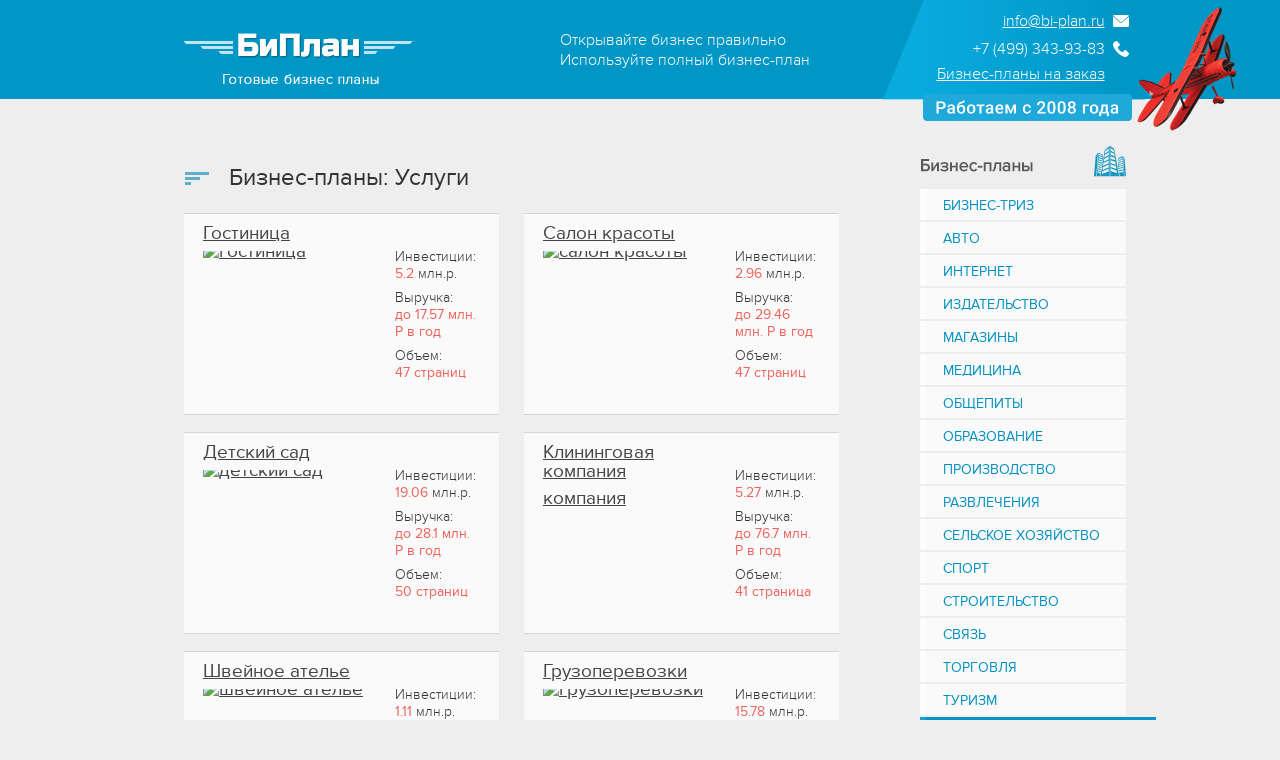

--- FILE ---
content_type: text/html
request_url: https://www.bi-plan.ru/uslugi/
body_size: 15954
content:
    <!DOCTYPE HTML>
    <html lang="ru">

    <head>
        <meta http-equiv="Content-Type" content="text/html; charset=utf-8"/>
        <meta name="robots" content="noyaca"/>
        <meta name="robots" content="noodp"/>
                            <meta name="description" content="Готовые бизнес-планы в сфере услуг для малого и среднего бизнеса, доступные для скачивания.
"/>
                  <meta name="keywords" content="бизнес-планы, услуги"/>
                <link rel="apple-touch-icon" sizes="120x120" href="/apple-touch-icon.png">
        <link rel="icon" type="image/png" sizes="32x32" href="/favicon-32x32.png">
        <link rel="icon" type="image/png" sizes="16x16" href="/favicon-16x16.png">
        <link rel="manifest" href="/site.webmanifest">
        <link rel="mask-icon" href="/safari-pinned-tab.svg" color="#5bbad5">
        <meta name="msapplication-TileColor" content="#2d89ef">
        <meta name="theme-color" content="#ffffff">

        <title>Бизнес-планы сферы услуг</title>
      
      
        <meta name="viewport" content="width=device-width, initial-scale=1, maximum-scale=10"/>
        <link rel="dns-prefetch" href="https://www.googletagmanager.com/">
        <script>
          window.mobilecheck = function () {
            return /Android|webOS|iPhone|iPad|iPod|BlackBerry|IEMobile|Opera Mini/i.test(navigator.userAgent);
          }
        </script>
        <style>#new-menu-mobile-wrapper *,.header-business-text,.header-wrapper,.header-wrapper *,.main-layout{box-sizing:border-box}a,body,fieldset,form,h1,h2,h3,h4,h5,h6,html,img,li,ol,p,ul{margin:0;padding:0;border:0;color:inherit}body{position:relative;font-size:100%;font-family:nova_l,Arial,Tahoma,sans-serif;background:#eee;color:#fff}body.no-scroll{overflow:hidden}@font-face{font-family:nova_r;src:url("/fonts/proximanova-reg-webfont.eot");src:url("/fonts/proximanova-reg-webfont.eot?#iefix") format("embedded-opentype"),url("/fonts/proximanova-reg-webfont.woff") format("woff"),url("/fonts/proximanova-reg-webfont.ttf") format("truetype");font-weight:400;font-style:normal;font-display:swap}@font-face{font-family:nova_l;src:url("/fonts/proximanova-light-webfont.eot");src:url("/fonts/proximanova-light-webfont.eot?#iefix") format("embedded-opentype"),url("/fonts/proximanova-light-webfont.woff") format("woff"),url("/fonts/proximanova-light-webfont.ttf") format("truetype");font-weight:400;font-style:normal;font-display:swap}@font-face{font-family:nova_sb;src:url("/fonts/ProximaNova-Semibold.eot");src:url("/fonts/ProximaNova-Semibold.eot?#iefix") format("embedded-opentype"),url("/fonts/ProximaNova-Semibold.woff") format("woff"),url("/fonts/ProximaNova-Semibold.ttf") format("truetype");font-weight:600;font-style:normal;font-display:swap}@media only screen and (max-width:767px){body{background:#fff}*{float:none}}h1{background:url("/i/wing-r.png") center left no-repeat;padding:0 0 0 45px;font-size:24px;color:#333;line-height:30px;font-family:nova_r;font-weight:400;hyphens:auto}.gross-green{display:inline;font-family:inherit;font-size:inherit;font-weight:inherit;line-height:inherit;color:#42ae78}.header-wrapper{height:99px;width:100%;background-color:#0096c5}.header{display:flex;flex-direction:row;flex-wrap:nowrap;flex-flow:row nowrap;align-items:center;align-content:center;justify-content:space-between;width:100%;max-width:1009px;height:100px;margin:0 auto;background:url("/i/h-bg-r.png") right top no-repeat}#send-quest-f,.burger:before,.envelope-title,.header-email,.header-logo-image,.header-phone,.main-navigation a.sel,.points-128,.pseudo-list__heading:after{background-repeat:no-repeat}#send-quest-f,.burger:before,.header-logo-image{background-size:contain}.header__left{display:block;max-width:311px;flex-grow:0;flex-shrink:1}.header-logo-link{display:block}.header-logo-image{display:block;width:314px;height:85px;background-image:url("[data-uri]");background-position:50% 50%}.header-email,.header-phone{background-size:16px auto;background-color:transparent}.header__center{display:block;max-width:476px;flex-grow:0;flex-shrink:1}.header-business-text{display:block;font-size:16px;line-height:20px;text-align:left;color:#fff}.header__right{display:block;position:relative;width:222px;height:90px;padding:6px 16px 10px 0;text-align:right}.header-email,.header-order,.header-phone{padding:0 24px 0 0;background-position:100% 50%;line-height:20px;text-align:right;font-family:nova_l;color:#fff;font-size:16px}.eml,.header-email,.header-order,.header-phone{display:inline-block}.header-email{min-width:126px;margin:0 0 8px;background-image:url("/i/envelope-icon-white.png");text-decoration:underline}.header-phone{min-width:155px;margin:0 0 5px;background-image:url("/i/phone-icon-white.png");text-decoration:none}.header-order{min-width:193px;margin:0;text-decoration:underline}.burger,.header.fix .since2008{display:none}.header-biplan{position:absolute;left:214px;top:2px}.burger,.since2008{left:0;position:absolute}.since2008{width:209px;bottom:-26px}.burger:before{position:absolute;top:50%;left:.75em;width:.8em;height:.8em;margin-top:-.4em;content:"";background-image:url([data-uri])}.burger{top:42px;font-family:sans-serif;color:#fff;text-decoration:none;font-size:1.5em;margin:0 0 0 2px;border-radius:4px;padding:.5em .75em .5em 2.3em}.header.fix .burger{top:16px}.main-layout{display:flex;flex-direction:row;flex-wrap:nowrap;flex-flow:row nowrap;align-items:flex-start;justify-content:space-between;margin:0 auto;width:100%;max-width:1032px;min-height:calc(100vh - 201px);padding:44px 16px 0}.main-layout__full-width{display:block;width:100%;flex-basis:100%}.main-layout__right{display:block;width:100%;max-width:220px;flex-basis:220px;flex-shrink:0;margin:0 0 0 auto}.main-layout__left{display:block;width:100%;max-width:680px;flex-basis:680px;flex-shrink:1;flex-grow:1;padding:0 0 0 44px}.main-navigation{display:block;min-width:220px;height:auto;min-height:625px}#m-left .left-block{width:207px;margin:60px 0}#m-left .left-block a img,#m-left .left-block span img{float:none;margin:8px 0 0}#m-left .left-block form{margin:18px 0 0}#quest-f input,#quest-f textarea{background:#e4e4e4;width:192px;padding:8px;border:0;font-family:nova_l;color:#555;margin:0 0 4px}#quest-f textarea{height:160px}.main-layout__right .hdr{margin:0 0 10px;width:206px;height:36px}.main-navigation a{width:183px;height:23px;padding:8px 0 0 23px;display:block;background:url("/i/menu-bg.png") left repeat-y #fafafa;margin-bottom:2px;color:#0190c0;font-family:nova_r;font-size:.9em;text-decoration:none;text-transform:uppercase}.main-navigation a.sel{background-color:#0095c7;background-image:url("/i/wingw-l.png");background-position:calc(100% - 10px) 50%;color:#fff;width:213px;position:relative}.main-navigation a.sel:before{content:"";display:block;width:6px;height:100%;position:absolute;top:0;left:0;background-color:rgba(255,255,255,.1)}#m-menu ul li,.main-navigation ul li{list-style:none}.envelope-title{display:block;color:rgba(51,51,51,.8);font-size:18px;font-family:nova_r;font-weight:700;background-image:url("/i/envelope-ico.png");background-size:28px 20px;background-position:100% 0}#send-quest-f{display:block;height:32px;background-image:url("/i/send.png");background-position:50% 50%;cursor:pointer;text-align:left;width:100px}.points-128{background-position:17px 10px;background-image:url("/i/thumbs-up-26.png");background-color:#fff;font-size:1em;color:#333;border-radius:5px;padding:11px 58px;margin:0 auto 32px}.points-128_inner{margin-bottom:24px}@media all and (max-width:767px){h1{width:auto;padding:0 20px 0 45px;margin:0 0 0 20px;font-size:20px;line-height:24px}.header{position:fixed;background-color:#0096c5;background-image:none;z-index:100;align-items:flex-start;transition:height 50ms}.header.fix{height:49px;overflow:hidden}.header__left{width:100%;max-width:250px;margin:10px auto 0}.header.fix .header__left{margin:-3px auto 0}.header__left .since2008{right:0;left:0;bottom:-14px;margin:0 auto}.header-logo-image{width:100%!important;height:68px}.header-business-text,.header__right,.main-layout__right,.main-layout__right .hdr,.main-navigation{display:none}.burger{display:inline-block}.main-layout{width:auto;min-height:auto;padding:24px 16px 0}.main-layout__full-width{padding-top:20px}.main-layout__left{width:100%;flex-basis:100%;max-width:none;padding:0}.points-128{margin:0 auto 24px;padding:10px 15px 10px 58px}.points-128_inner{margin-bottom:20px}}.points-128 h1,.points-128 h2{display:block;float:none;background-image:none;margin:0 0 10px;padding:0}.bold-pseudo-title{display:block;margin:0 0 18px;padding:0;font-size:16px;line-height:18px;font-family:nova_sb,Arial,Tahoma,sans-serif;color:#333;text-align:left}.pseudo-list__heading,.pseudo-list__text-container span{display:block;font-size:16px;line-height:20px;font-weight:400;color:#333;text-align:left}.pseudo-list{display:block;padding:0 0 16px}.pseudo-list_index{padding:0 0 0 44px}.pseudo-list__heading{margin:18px 0;padding:0 18px 0 0;font-family:nova_r;position:relative;transition:.27s;cursor:pointer;text-decoration:underline}.pseudo-list__heading:after{content:"";display:block;width:18px;height:9px;background-color:transparent;background-image:url("[data-uri]");background-size:contain;position:absolute;right:0;top:2px;z-index:0;opacity:0;transition:.27s;transform:none}@media (hover:none){.pseudo-list__heading:after{opacity:.5}}.pseudo-list__heading:hover:after{opacity:.5}.pseudo-list__heading.active:after{transform:rotate(180deg)}.pseudo-list__heading_not-clickable{text-decoration:none;pointer-events:none}.pseudo-list__heading_not-clickable:after{display:none}.pseudo-list__text-container{display:block;height:auto;max-height:0;overflow:hidden;transition:max-height .27s}.pseudo-list__text-container_opened{max-height:1999px}.pseudo-list__text-container span{font-family:nova_l}#new-menu-mobile-wrapper{box-sizing:border-box;position:fixed;display:block;width:100vw;height:100vh;z-index:10000;left:-100vw;transition:.35s;background-color:rgba(0,0,0,.2)}#new-menu-mobile-wrapper.new-menu-mobile-wrapper_visible{left:0}#new-menu-mobile{position:relative;display:block;width:70vw;height:100vh;background-color:#fff}#new-menu-mobile ul{display:block;padding:10px 0 144px;width:100%;min-height:100vh;height:100%;overflow:scroll}#new-menu-mobile ul li{display:block;width:100%;border-bottom:1px solid #0096c5}#new-menu-mobile ul li a{display:block;padding:10px 18px;font-size:18px;color:#333;line-height:20px;text-decoration:none}</style>
    </head>

    <body>
    
    <div id="new-menu-mobile-wrapper">
      <nav id="new-menu-mobile"></nav>
    </div>
    
    <div id="h-wrap" class="header-wrapper">
        <div id="h" class="header">

            <div id="h-left" class="header__left">
                <div id="h-logo">
                                        <a class="header-logo-link" href="/">
                          <div class="header-logo-image" aria-label="БиПлан. Готовые бизнес-планы"></div>
                      </a>
                                  </div>
                <buttton class="burger"></button>
            </div>

            <div id="h-center" class="header__center">
                <span id="headerBusinessText" class="header-business-text">Открывайте бизнес правильно<br/>Используйте полный бизнес-план</span>
            </div>

            <div id="h-right" class="header__right">
                <a class="header-email" href="mailto:info@bi-plan.ru">info@bi-plan.ru</a>
                <a class="header-phone" href="tel:+74993439383">+7 (499) 343-93-83</a>
                <a class="header-order" href="https://www.bi-plan.ru/order/">Бизнес-планы на заказ</a>
                <img class="header-biplan" src="/i/plane.png" alt="Биплан" loading="lazy">
                <img src="/i/since2008.png" class="since2008" alt="Работаем с 2008 года" loading="lazy">
            </div>
        </div>
    </div>

    <div id="m" class="main-layout">
        <div id="m-right" class="main-layout__left">
    ﻿<style>
  #m-filter {
    background: #e4e4e4;
    font-family: nova_r;
    border-radius: 10px;

    position: relative;
    top: -16px;
  }

  #m-filter a {
    color: #828282;
    float: left;
    text-decoration: none;
    padding: 10px;
  }

  #m-filter a.sel {
    background: #ef625a url("/i/sort-ico.png") 10px center no-repeat;
    color: #fff;
    padding: 10px 10px 10px 29px;
    border-radius: 10px;
  }

  #r-cat {
    padding: 20px 0 0 0;
  }

  #r-cat .cart {
    width: 315px;
    height: 257px;
    border-top: 1px solid #d5d5d5;
    border-bottom: 1px solid #d5d5d5;
    float: left;
    color: #333;
    margin: 0 25px 22px 0;
  }

  #r-cat .cart > span,
  #r-cat .cart .bottom {
    font-size: 0.9em;
  }

  #r-cat .cart .left,
  #r-cat .cart .right {
    float: left;
  }

  #r-cat .cart .left {
    position: relative;
    width: 192px;
  }

  #r-cat .cart .right {
    width: 85px;
  }

  #r-cat .cart .top .right {
    text-align: center;
  }

  #r-cat .cart .top {
    background: #fafafa;
    padding: 10px 19px;
    height: 144px;
    border-bottom: 1px solid #d5d5d5;
  }

  #r-cat .cart .top .left img.over-ico {
    position: absolute;
    top: 105px;
    left: 149px;
  }

  #r-cat .cart .top .left a {
    color: #444;
    font-family: nova_r;
    font-size: 1.2em;
    margin-bottom: 8px;
    display: block;

    line-height: 1em;
    word-wrap: break-word;
  }

  #r-cat .cart .top .right .price {
    color: #666;
    font-family: nova_r;
    font-size: 1.5em;
    display: block;
    line-height: 1em;
    margin-bottom: 8px;
  }

  #r-cat .cart .top .right span.link {
    cursor: pointer;
  }

  #r-cat .cart .top .right .sales,
  #r-cat .cart .top .right .date {
    line-height: 1em;
    display: block;
    margin-top: 10px;
  }

  #r-cat .cart .bottom {
    padding: 10px 0 10px 19px;
    height: 69px;
    line-height: 1.2em;
  }

  #r-cat .cart .bottom .d-invest {
    margin-bottom: 5px;
  }

  #r-cat .cart .bottom {
    font-family: nova_r;
  }

  #r-cat .cart span span {
    font-family: nova_r;
  }

  #r-cat .cart .bottom .right {
    text-align: center;
    padding: 17px 0 0 0;
  }

  #r-cat .cart .bottom .right .more {
    background: #80cae3;
    color: #fff;
    padding: 7px 15px;
    font-family: nova_r;
    display: block;
    width: 74px;
    margin-top: 4px;
  }

  #r-cat .cart .top .right {
    font-size: 0.9em;
    text-align: left;
    padding: 24px 0 0 0;
  }

  #r-cat .cart .top .right > span {
    margin: 0 0 7px 0;
    display: inline-block;
  }

  #r-cat .cart .top {
    min-height: 180px;
  }

  #r-cat .cart {
    height: 195px;
  }

  #r-cat .cart .top .left div.pic-wrap {
    height: 144px;
  }

  #r-cat .cart .top .left img.over-ico {
    display: none;
  }

  #r-cat .cart span span {
    color: #ef625a;
  }

  #r-cat .cart h2 {
    background: url("/i/wing-r.png") 0px 17px no-repeat;
    padding: 14px 0 0 45px;
    font-size: 1.3em;
    color: #444;
    font-family: nova_r;
    font-weight: normal;
    float: none;
  }

  #r-cat .cart .top .right span.d-sales {
    display: none;
  }

  #r-cat .cart .top .right span a.buy-button {
    width: 73px;
    height: 28px;
    display: block;
    font-weight: bold;
    background: #00b259;
    color: #fff;
    box-shadow: 4px 4px 0 #339263;
    padding: 15px 10px 9px 10px;
    font-size: 1.05em;
    text-decoration: underline;
  }

  #r-cat .cart .top .left div.pic-wrap {
    overflow: hidden;
    height: 115px;
  }

  #r-cat .cart .top .left div.pic-wrap img {
    margin: -20px 0 0 0;
  }

  @media all and (max-width: 570px) {
    #r-cat .cart {
      float: none;
      width: auto;
      height: auto;
      margin: 0;
      border-bottom: none;
    }

    #r-cat .cart .bottom {
      display: none;
    }

    #r-cat .cart .top {
      border: none;
      height: auto;
    }

    #r-cat .cart .left {
      width: 70%;
    }

    #r-cat .cart .right {
      width: 30%;
    }

    #r-cat .cart .top .left img:nth-child(2) {
      width: 90%;
      height: auto;
    }

    #r-cat .cart .top .left > a {
      position: absolute;
      background: #0095c6;
      padding: 5px 18px;
      color: #fff;
      top: 0;

      max-width: 183px;
    }

    #r-cat .cart .top .left img.over-ico {
      top: 73%;
      left: 8%;
    }
  }
</style>
<div class="clearing"></div>


<h1 style="max-width: 360px">Бизнес-планы: Услуги</h1>
<div id="r-cat">
  
      <div class="cart">
        <div class="top">
          <div class="left">
            <a href="/biznes_plan_gostinicy/" class="bp-link">Гостиница</a>
            <div class="pic-wrap">
              <a href="/biznes_plan_gostinicy/"><img alt="гостиница" title="Бизнес-план гостиницы, строительства мини отеля, открытия хостела, гостевого дома, мотеля"
                                                itemprop="contentUrl"
                                                src="/pic.php?file=cat_img/big/8071761gost.jpg&width=172"
                                                width="172"></a>
            </div>

            <img src="/i/list-ico.png" class="over-ico">
          </div>
          <div class="right">


                    <span class="invest">Инвестиции:<br><span
                        class="d-invest">5.2</span> млн.р.</span>
            <span class="revenue">Выручка:<br><span>до 17.57 млн. Р в год</span></span>
            <span>Объем: <br><span>47 страниц </span></span>
            <span class="d-sales">318040</span>
          </div>
          <div class="clr"></div>
        </div>

      </div>


      
      <div class="cart">
        <div class="top">
          <div class="left">
            <a href="/biznes_plan_salona_krasoty/" class="bp-link">Салон красоты</a>
            <div class="pic-wrap">
              <a href="/biznes_plan_salona_krasoty/"><img alt="салон красоты" title="Бизнес-план салона красоты. Скачать пример с готовыми расчетами для открытия косметологического кабинета с нуля."
                                                itemprop="contentUrl"
                                                src="/pic.php?file=cat_img/big/3683206070_1912200713583.jpg&width=172"
                                                width="172"></a>
            </div>

            <img src="/i/list-ico.png" class="over-ico">
          </div>
          <div class="right">


                    <span class="invest">Инвестиции:<br><span
                        class="d-invest">2.96</span> млн.р.</span>
            <span class="revenue">Выручка:<br><span>до 29.46 млн. Р в год</span></span>
            <span>Объем: <br><span>47 страниц </span></span>
            <span class="d-sales">300270</span>
          </div>
          <div class="clr"></div>
        </div>

      </div>


      
      <div class="cart">
        <div class="top">
          <div class="left">
            <a href="/biznes_plan_detskogo_sada/" class="bp-link">Детский сад</a>
            <div class="pic-wrap">
              <a href="/biznes_plan_detskogo_sada/"><img alt="детский сад" title="Бизнес-план частного детского сада"
                                                itemprop="contentUrl"
                                                src="/pic.php?file=cat_img/big/47785100feodosia4919.jpg&width=172"
                                                width="172"></a>
            </div>

            <img src="/i/list-ico.png" class="over-ico">
          </div>
          <div class="right">


                    <span class="invest">Инвестиции:<br><span
                        class="d-invest">19.06</span> млн.р.</span>
            <span class="revenue">Выручка:<br><span>до 28.1 млн. Р в год</span></span>
            <span>Объем: <br><span>50 страниц </span></span>
            <span class="d-sales">231440</span>
          </div>
          <div class="clr"></div>
        </div>

      </div>


      
      <div class="cart">
        <div class="top">
          <div class="left">
            <a href="/biznes_plan_kliningovoj_kompanii/" class="bp-link">Клининговая компания</a>
            <div class="pic-wrap">
              <a href="/biznes_plan_kliningovoj_kompanii/"><img alt="клининговая компания" title="Бизнес-план клининговой компании, услуг клининга"
                                                itemprop="contentUrl"
                                                src="/pic.php?file=cat_img/big/35984534personal.jpg&width=172"
                                                width="172"></a>
            </div>

            <img src="/i/list-ico.png" class="over-ico">
          </div>
          <div class="right">


                    <span class="invest">Инвестиции:<br><span
                        class="d-invest">5.27</span> млн.р.</span>
            <span class="revenue">Выручка:<br><span>до 76.7 млн. Р в год</span></span>
            <span>Объем: <br><span>41 страница </span></span>
            <span class="d-sales">193600</span>
          </div>
          <div class="clr"></div>
        </div>

      </div>


      
      <div class="cart">
        <div class="top">
          <div class="left">
            <a href="/biznes_plan_atele/" class="bp-link">Швейное ателье</a>
            <div class="pic-wrap">
              <a href="/biznes_plan_atele/"><img alt="швейное ателье" title="Бизнес-план ателье по пошиву одежды"
                                                itemprop="contentUrl"
                                                src="/pic.php?file=cat_img/big/36415647f_15499337.jpg&width=172"
                                                width="172"></a>
            </div>

            <img src="/i/list-ico.png" class="over-ico">
          </div>
          <div class="right">


                    <span class="invest">Инвестиции:<br><span
                        class="d-invest">1.11</span> млн.р.</span>
            <span class="revenue">Выручка:<br><span>до 19.88 млн. Р в год</span></span>
            <span>Объем: <br><span>32 страницы </span></span>
            <span class="d-sales">175260</span>
          </div>
          <div class="clr"></div>
        </div>

      </div>


      
      <div class="cart">
        <div class="top">
          <div class="left">
            <a href="/biznes_plan_transportnoj_firmy/" class="bp-link">Грузоперевозки</a>
            <div class="pic-wrap">
              <a href="/biznes_plan_transportnoj_firmy/"><img alt="грузоперевозки" title="Бизнес-план грузоперевозок, транспортной компании, автотранспортного предприятия"
                                                itemprop="contentUrl"
                                                src="/pic.php?file=cat_img/big/74461028193820.jpeg&width=172"
                                                width="172"></a>
            </div>

            <img src="/i/list-ico.png" class="over-ico">
          </div>
          <div class="right">


                    <span class="invest">Инвестиции:<br><span
                        class="d-invest">15.78</span> млн.р.</span>
            <span class="revenue">Выручка:<br><span>до 252.7 млн. Р в год</span></span>
            <span>Объем: <br><span>53 страницы </span></span>
            <span class="d-sales">140636</span>
          </div>
          <div class="clr"></div>
        </div>

      </div>


      
      <div class="cart">
        <div class="top">
          <div class="left">
            <a href="/biznes_plan_juridicheskoj_firmy/" class="bp-link">Юридическая фирма</a>
            <div class="pic-wrap">
              <a href="/biznes_plan_juridicheskoj_firmy/"><img alt="юридическая фирма" title="Бизнес-план юридической фирмы, оказания услуг, консультаций"
                                                itemprop="contentUrl"
                                                src="/pic.php?file=cat_img/big/2446335534443.jpg&width=172"
                                                width="172"></a>
            </div>

            <img src="/i/list-ico.png" class="over-ico">
          </div>
          <div class="right">


                    <span class="invest">Инвестиции:<br><span
                        class="d-invest">2.55</span> млн.р.</span>
            <span class="revenue">Выручка:<br><span>до 30.16 млн. Р в год</span></span>
            <span>Объем: <br><span>39 страниц </span></span>
            <span class="d-sales">131500</span>
          </div>
          <div class="clr"></div>
        </div>

      </div>


      
      <div class="cart">
        <div class="top">
          <div class="left">
            <a href="/biznes_plan_taksi/" class="bp-link">Такси</a>
            <div class="pic-wrap">
              <a href="/biznes_plan_taksi/"><img alt="такси" title="Бизнес-план такси, диспетчерской службы, таксопарка"
                                                itemprop="contentUrl"
                                                src="/pic.php?file=cat_img/big/454982531211517618.jpg&width=172"
                                                width="172"></a>
            </div>

            <img src="/i/list-ico.png" class="over-ico">
          </div>
          <div class="right">


                    <span class="invest">Инвестиции:<br><span
                        class="d-invest">15.73</span> млн.р.</span>
            <span class="revenue">Выручка:<br><span>до 43.44 млн. Р в год</span></span>
            <span>Объем: <br><span>42 страницы </span></span>
            <span class="d-sales">130947</span>
          </div>
          <div class="clr"></div>
        </div>

      </div>


      
      <div class="cart">
        <div class="top">
          <div class="left">
            <a href="/biznes_plan_fotostudii/" class="bp-link">Фотостудия</a>
            <div class="pic-wrap">
              <a href="/biznes_plan_fotostudii/"><img alt="фотостудия" title="Бизнес-план фотостудии, фотосалона"
                                                itemprop="contentUrl"
                                                src="/pic.php?file=cat_img/big/46075376studio.jpg&width=172"
                                                width="172"></a>
            </div>

            <img src="/i/list-ico.png" class="over-ico">
          </div>
          <div class="right">


                    <span class="invest">Инвестиции:<br><span
                        class="d-invest">1.12</span> млн.р.</span>
            <span class="revenue">Выручка:<br><span>до 48.63 млн. Р в год</span></span>
            <span>Объем: <br><span>40 страниц </span></span>
            <span class="d-sales">130710</span>
          </div>
          <div class="clr"></div>
        </div>

      </div>


      
      <div class="cart">
        <div class="top">
          <div class="left">
            <a href="/biznes_plan_agentstva_nedvizhimosti/" class="bp-link">Агентство недвижимости</a>
            <div class="pic-wrap">
              <a href="/biznes_plan_agentstva_nedvizhimosti/"><img alt="агентство недвижимости" title="Бизнес-план агентства недвижимости, риэлторской компании"
                                                itemprop="contentUrl"
                                                src="/pic.php?file=cat_img/big/86896294prodvnedv.jpg&width=172"
                                                width="172"></a>
            </div>

            <img src="/i/list-ico.png" class="over-ico">
          </div>
          <div class="right">


                    <span class="invest">Инвестиции:<br><span
                        class="d-invest">2.73</span> млн.р.</span>
            <span class="revenue">Выручка:<br><span>до 112.38 млн. Р в год</span></span>
            <span>Объем: <br><span>43 страницы </span></span>
            <span class="d-sales">123510</span>
          </div>
          <div class="clr"></div>
        </div>

      </div>


      
      <div class="cart">
        <div class="top">
          <div class="left">
            <a href="/biznes_plan_parikmaherskoj/" class="bp-link">Парикмахерская</a>
            <div class="pic-wrap">
              <a href="/biznes_plan_parikmaherskoj/"><img alt="парикмахерская" title="Бизнес-план парикмахерской, открытия салона услуг стрижки"
                                                itemprop="contentUrl"
                                                src="/pic.php?file=cat_img/big/211663891195040270.jpg&width=172"
                                                width="172"></a>
            </div>

            <img src="/i/list-ico.png" class="over-ico">
          </div>
          <div class="right">


                    <span class="invest">Инвестиции:<br><span
                        class="d-invest">2.85</span> млн.р.</span>
            <span class="revenue">Выручка:<br><span>до 167.7 млн. Р в год</span></span>
            <span>Объем: <br><span>48 страниц </span></span>
            <span class="d-sales">122840</span>
          </div>
          <div class="clr"></div>
        </div>

      </div>


      
      <div class="cart">
        <div class="top">
          <div class="left">
            <a href="/biznes_plan_banisauny/" class="bp-link">Сауна</a>
            <div class="pic-wrap">
              <a href="/biznes_plan_banisauny/"><img alt="сауна" title="Бизнес-план бани, сауны, банного комплекса"
                                                itemprop="contentUrl"
                                                src="/pic.php?file=cat_img/big/111025118.jpg&width=172"
                                                width="172"></a>
            </div>

            <img src="/i/list-ico.png" class="over-ico">
          </div>
          <div class="right">


                    <span class="invest">Инвестиции:<br><span
                        class="d-invest">11.29</span> млн.р.</span>
            <span class="revenue">Выручка:<br><span>до 41.2 млн. Р в год</span></span>
            <span>Объем: <br><span>39 страниц </span></span>
            <span class="d-sales">116050</span>
          </div>
          <div class="clr"></div>
        </div>

      </div>


      
      <div class="cart">
        <div class="top">
          <div class="left">
            <a href="/biznes_plan_lizingovoj_kompanii/" class="bp-link">Лизинговая компания</a>
            <div class="pic-wrap">
              <a href="/biznes_plan_lizingovoj_kompanii/"><img alt="лизинговая компания" title="Бизнес-план лизинговой компании, лизинга"
                                                itemprop="contentUrl"
                                                src="/pic.php?file=cat_img/big/50557532leasing.jpg&width=172"
                                                width="172"></a>
            </div>

            <img src="/i/list-ico.png" class="over-ico">
          </div>
          <div class="right">


                    <span class="invest">Инвестиции:<br><span
                        class="d-invest">1.84</span> млн.р.</span>
            <span class="revenue">Выручка:<br><span>до 110.5 млн. Р в год</span></span>
            <span>Объем: <br><span>39 страниц </span></span>
            <span class="d-sales">114590</span>
          </div>
          <div class="clr"></div>
        </div>

      </div>


      
      <div class="cart">
        <div class="top">
          <div class="left">
            <a href="/biznes_plan_massazhnogo_salona/" class="bp-link">Массажный салон</a>
            <div class="pic-wrap">
              <a href="/biznes_plan_massazhnogo_salona/"><img alt="массажный салон" title="Бизнес-план массажного салона, кабинета массажа"
                                                itemprop="contentUrl"
                                                src="/pic.php?file=cat_img/big/5719718120.jpg&width=172"
                                                width="172"></a>
            </div>

            <img src="/i/list-ico.png" class="over-ico">
          </div>
          <div class="right">


                    <span class="invest">Инвестиции:<br><span
                        class="d-invest">2.65</span> млн.р.</span>
            <span class="revenue">Выручка:<br><span>до 18.51 млн. Р в год</span></span>
            <span>Объем: <br><span>35 страниц </span></span>
            <span class="d-sales">110220</span>
          </div>
          <div class="clr"></div>
        </div>

      </div>


      
      <div class="cart">
        <div class="top">
          <div class="left">
            <a href="/biznes_plan_himchistki/" class="bp-link">Химчистка</a>
            <div class="pic-wrap">
              <a href="/biznes_plan_himchistki/"><img alt="химчистка" title="Бизнес-план химчистки одежды, ковров, подушек"
                                                itemprop="contentUrl"
                                                src="/pic.php?file=cat_img/big/44133995shuba1_big.jpg&width=172"
                                                width="172"></a>
            </div>

            <img src="/i/list-ico.png" class="over-ico">
          </div>
          <div class="right">


                    <span class="invest">Инвестиции:<br><span
                        class="d-invest">4.45</span> млн.р.</span>
            <span class="revenue">Выручка:<br><span>до 16.68 млн. Р в год</span></span>
            <span>Объем: <br><span>36 страниц </span></span>
            <span class="d-sales">99000</span>
          </div>
          <div class="clr"></div>
        </div>

      </div>


      
      <div class="cart">
        <div class="top">
          <div class="left">
            <a href="/biznes_plan_konsaltingovoj_kompanii/" class="bp-link">Консалтинговая компания</a>
            <div class="pic-wrap">
              <a href="/biznes_plan_konsaltingovoj_kompanii/"><img alt="консалтинговая компания" title="Бизнес-план консалтинговой компании, фирмы бухгалтерских услуг, аудиторского агентства"
                                                itemprop="contentUrl"
                                                src="/pic.php?file=cat_img/big/28383313consulting2.jpg&width=172"
                                                width="172"></a>
            </div>

            <img src="/i/list-ico.png" class="over-ico">
          </div>
          <div class="right">


                    <span class="invest">Инвестиции:<br><span
                        class="d-invest">4.12</span> млн.р.</span>
            <span class="revenue">Выручка:<br><span>до 100.64 млн. Р в год</span></span>
            <span>Объем: <br><span>51 страница </span></span>
            <span class="d-sales">96970</span>
          </div>
          <div class="clr"></div>
        </div>

      </div>


      
      <div class="cart">
        <div class="top">
          <div class="left">
            <a href="/biznes_plan_piloramy/" class="bp-link">Пилорама</a>
            <div class="pic-wrap">
              <a href="/biznes_plan_piloramy/"><img alt="пилорама" title="Бизнес-план пилорамы"
                                                itemprop="contentUrl"
                                                src="/pic.php?file=cat_img/big/51256216W109.jpg&width=172"
                                                width="172"></a>
            </div>

            <img src="/i/list-ico.png" class="over-ico">
          </div>
          <div class="right">


                    <span class="invest">Инвестиции:<br><span
                        class="d-invest">6.1</span> млн.р.</span>
            <span class="revenue">Выручка:<br><span>до 20 млн. Р в год</span></span>
            <span>Объем: <br><span>41 страница </span></span>
            <span class="d-sales">96450</span>
          </div>
          <div class="clr"></div>
        </div>

      </div>


      
      <div class="cart">
        <div class="top">
          <div class="left">
            <a href="/biznes_plan_spa_salona/" class="bp-link">Спа салон</a>
            <div class="pic-wrap">
              <a href="/biznes_plan_spa_salona/"><img alt="спа салон" title="Бизнес-план СПА салона"
                                                itemprop="contentUrl"
                                                src="/pic.php?file=cat_img/big/753100829.jpg&width=172"
                                                width="172"></a>
            </div>

            <img src="/i/list-ico.png" class="over-ico">
          </div>
          <div class="right">


                    <span class="invest">Инвестиции:<br><span
                        class="d-invest">11.07</span> млн.р.</span>
            <span class="revenue">Выручка:<br><span>до 77.1 млн. Р в год</span></span>
            <span>Объем: <br><span>42 страницы </span></span>
            <span class="d-sales">94980</span>
          </div>
          <div class="clr"></div>
        </div>

      </div>


      
      <div class="cart">
        <div class="top">
          <div class="left">
            <a href="/biznes_plan_prachechnoj/" class="bp-link">Прачечная</a>
            <div class="pic-wrap">
              <a href="/biznes_plan_prachechnoj/"><img alt="прачечная" title="Бизнес-план прачечной"
                                                itemprop="contentUrl"
                                                src="/pic.php?file=cat_img/big/324176330_56cc_962f928d_XL.jpg&width=172"
                                                width="172"></a>
            </div>

            <img src="/i/list-ico.png" class="over-ico">
          </div>
          <div class="right">


                    <span class="invest">Инвестиции:<br><span
                        class="d-invest">6.19</span> млн.р.</span>
            <span class="revenue">Выручка:<br><span>до 15.66 млн. Р в год</span></span>
            <span>Объем: <br><span>45 страниц </span></span>
            <span class="d-sales">90960</span>
          </div>
          <div class="clr"></div>
        </div>

      </div>


      
      <div class="cart">
        <div class="top">
          <div class="left">
            <a href="/biznes_plan_kontejnernogo_terminala/" class="bp-link">Контейнерный терминал</a>
            <div class="pic-wrap">
              <a href="/biznes_plan_kontejnernogo_terminala/"><img alt="контейнерный терминал" title="Бизнес-план контейнерного терминала"
                                                itemprop="contentUrl"
                                                src="/pic.php?file=cat_img/big/5298118843_153.jpg&width=172"
                                                width="172"></a>
            </div>

            <img src="/i/list-ico.png" class="over-ico">
          </div>
          <div class="right">


                    <span class="invest">Инвестиции:<br><span
                        class="d-invest">63.8</span> млн.р.</span>
            <span class="revenue">Выручка:<br><span>до 1500 млн. Р в год</span></span>
            <span>Объем: <br><span>40 страниц </span></span>
            <span class="d-sales">88870</span>
          </div>
          <div class="clr"></div>
        </div>

      </div>


      
      <div class="cart">
        <div class="top">
          <div class="left">
            <a href="/biznes_plan_kejteringa/" class="bp-link">Доставка еды</a>
            <div class="pic-wrap">
              <a href="/biznes_plan_kejteringa/"><img alt="доставка еды" title="Бизнес-план доставки еды, обедов, кейтеринга"
                                                itemprop="contentUrl"
                                                src="/pic.php?file=cat_img/big/35282548keytering1.jpg&width=172"
                                                width="172"></a>
            </div>

            <img src="/i/list-ico.png" class="over-ico">
          </div>
          <div class="right">


                    <span class="invest">Инвестиции:<br><span
                        class="d-invest">4.1</span> млн.р.</span>
            <span class="revenue">Выручка:<br><span>до 15.71 млн. Р в год</span></span>
            <span>Объем: <br><span>37 страниц </span></span>
            <span class="d-sales">78130</span>
          </div>
          <div class="clr"></div>
        </div>

      </div>


      
      <div class="cart">
        <div class="top">
          <div class="left">
            <a href="/biznes_plan_aviakompanii/" class="bp-link">Авиакомпания</a>
            <div class="pic-wrap">
              <a href="/biznes_plan_aviakompanii/"><img alt="авиакомпания" title="Бизнес-план авиакомпании"
                                                itemprop="contentUrl"
                                                src="/pic.php?file=cat_img/big/35430149stuard.jpg&width=172"
                                                width="172"></a>
            </div>

            <img src="/i/list-ico.png" class="over-ico">
          </div>
          <div class="right">


                    <span class="invest">Инвестиции:<br><span
                        class="d-invest">525</span> млн.р.</span>
            <span class="revenue">Выручка:<br><span>до 831.7 млн. Р в год</span></span>
            <span>Объем: <br><span>31 страница </span></span>
            <span class="d-sales">71700</span>
          </div>
          <div class="clr"></div>
        </div>

      </div>


      
      <div class="cart">
        <div class="top">
          <div class="left">
            <a href="/biznes_plan_banka/" class="bp-link">Банк</a>
            <div class="pic-wrap">
              <a href="/biznes_plan_banka/"><img alt="банк" title="Бизнес-план открытия коммерческого банка"
                                                itemprop="contentUrl"
                                                src="/pic.php?file=cat_img/big/23058406or4ee3.jpg&width=172"
                                                width="172"></a>
            </div>

            <img src="/i/list-ico.png" class="over-ico">
          </div>
          <div class="right">


                    <span class="invest">Инвестиции:<br><span
                        class="d-invest">8.59</span> млн.р.</span>
            <span class="revenue">Выручка:<br><span>до 103.88 млн. Р в год</span></span>
            <span>Объем: <br><span>55 страниц </span></span>
            <span class="d-sales">71647</span>
          </div>
          <div class="clr"></div>
        </div>

      </div>


      
      <div class="cart">
        <div class="top">
          <div class="left">
            <a href="/biznes_plan_centra_dlja_zhivotnyh/" class="bp-link">Гостиница для животных</a>
            <div class="pic-wrap">
              <a href="/biznes_plan_centra_dlja_zhivotnyh/"><img alt="гостиница для животных" title="Бизнес-план гостиницы для животных, салона-парикмахерской, продажи корма, магазина одежды, кафе"
                                                itemprop="contentUrl"
                                                src="/pic.php?file=cat_img/big/100174451286910937_128071131_1-----1286910937.jpg&width=172"
                                                width="172"></a>
            </div>

            <img src="/i/list-ico.png" class="over-ico">
          </div>
          <div class="right">


                    <span class="invest">Инвестиции:<br><span
                        class="d-invest">2</span> млн.р.</span>
            <span class="revenue">Выручка:<br><span>до 12.96 млн. Р в год</span></span>
            <span>Объем: <br><span>42 страницы </span></span>
            <span class="d-sales">65070</span>
          </div>
          <div class="clr"></div>
        </div>

      </div>


      
      <div class="cart">
        <div class="top">
          <div class="left">
            <a href="/biznes_plan_web_studii/" class="bp-link">Веб студия</a>
            <div class="pic-wrap">
              <a href="/biznes_plan_web_studii/"><img alt="веб студия" title="Бизнес-план веб студии"
                                                itemprop="contentUrl"
                                                src="/pic.php?file=cat_img/big/67923271d68310901.jpg&width=172"
                                                width="172"></a>
            </div>

            <img src="/i/list-ico.png" class="over-ico">
          </div>
          <div class="right">


                    <span class="invest">Инвестиции:<br><span
                        class="d-invest">0.83</span> млн.р.</span>
            <span class="revenue">Выручка:<br><span>до 19.5 млн. Р в год</span></span>
            <span>Объем: <br><span>51 страница </span></span>
            <span class="d-sales">62640</span>
          </div>
          <div class="clr"></div>
        </div>

      </div>


      
      <div class="cart">
        <div class="top">
          <div class="left">
            <a href="/biznes_plan_arhitekturnogo_bjuro/" class="bp-link">Дизайн студия</a>
            <div class="pic-wrap">
              <a href="/biznes_plan_arhitekturnogo_bjuro/"><img alt="дизайн студия" title="Бизнес-план студии дизайна интерьера, архитектурного бюро"
                                                itemprop="contentUrl"
                                                src="/pic.php?file=cat_img/big/44066767w8.jpg&width=172"
                                                width="172"></a>
            </div>

            <img src="/i/list-ico.png" class="over-ico">
          </div>
          <div class="right">


                    <span class="invest">Инвестиции:<br><span
                        class="d-invest">3.43</span> млн.р.</span>
            <span class="revenue">Выручка:<br><span>до 41.88 млн. Р в год</span></span>
            <span>Объем: <br><span>42 страницы </span></span>
            <span class="d-sales">60520</span>
          </div>
          <div class="clr"></div>
        </div>

      </div>


      
      <div class="cart">
        <div class="top">
          <div class="left">
            <a href="/biznes_plan_lombarda/" class="bp-link">Ломбард</a>
            <div class="pic-wrap">
              <a href="/biznes_plan_lombarda/"><img alt="ломбард" title="Бизнес-план ломбарда"
                                                itemprop="contentUrl"
                                                src="/pic.php?file=cat_img/big/53129484lombard-400-text.jpg&width=172"
                                                width="172"></a>
            </div>

            <img src="/i/list-ico.png" class="over-ico">
          </div>
          <div class="right">


                    <span class="invest">Инвестиции:<br><span
                        class="d-invest">16.17</span> млн.р.</span>
            <span class="revenue">Выручка:<br><span>до 29.4 млн. Р в год</span></span>
            <span>Объем: <br><span>43 страницы </span></span>
            <span class="d-sales">55840</span>
          </div>
          <div class="clr"></div>
        </div>

      </div>


      
      <div class="cart">
        <div class="top">
          <div class="left">
            <a href="/biznes_plan_logisticheskogo_centra/" class="bp-link">Логистическая компания</a>
            <div class="pic-wrap">
              <a href="/biznes_plan_logisticheskogo_centra/"><img alt="логистическая компания" title="Бизнес-план логистической компании, центра"
                                                itemprop="contentUrl"
                                                src="/pic.php?file=cat_img/big/21920053070704160238_2.jpg&width=172"
                                                width="172"></a>
            </div>

            <img src="/i/list-ico.png" class="over-ico">
          </div>
          <div class="right">


                    <span class="invest">Инвестиции:<br><span
                        class="d-invest">6.27</span> млн.р.</span>
            <span class="revenue">Выручка:<br><span>до 110 млн. Р в год</span></span>
            <span>Объем: <br><span>54 страницы </span></span>
            <span class="d-sales">51910</span>
          </div>
          <div class="clr"></div>
        </div>

      </div>


      
      <div class="cart">
        <div class="top">
          <div class="left">
            <a href="/biznes_plan_ritualnyh_uslug/" class="bp-link">Ритуальные услуги</a>
            <div class="pic-wrap">
              <a href="/biznes_plan_ritualnyh_uslug/"><img alt="ритуальные услуги" title="Бизнес-план ритуальных услуг, похоронного бюро"
                                                itemprop="contentUrl"
                                                src="/pic.php?file=cat_img/big/28886192rit2.jpg&width=172"
                                                width="172"></a>
            </div>

            <img src="/i/list-ico.png" class="over-ico">
          </div>
          <div class="right">


                    <span class="invest">Инвестиции:<br><span
                        class="d-invest">8.96</span> млн.р.</span>
            <span class="revenue">Выручка:<br><span>до 9.1 млн. Р в год</span></span>
            <span>Объем: <br><span>28 страниц </span></span>
            <span class="d-sales">51030</span>
          </div>
          <div class="clr"></div>
        </div>

      </div>


      
      <div class="cart">
        <div class="top">
          <div class="left">
            <a href="/biznes_plan_kadrovogo_agentstva/" class="bp-link">Кадровое агентство</a>
            <div class="pic-wrap">
              <a href="/biznes_plan_kadrovogo_agentstva/"><img alt="кадровое агентство" title="Бизнес-план кадрового агентства"
                                                itemprop="contentUrl"
                                                src="/pic.php?file=cat_img/big/78343823foto_del.jpg&width=172"
                                                width="172"></a>
            </div>

            <img src="/i/list-ico.png" class="over-ico">
          </div>
          <div class="right">


                    <span class="invest">Инвестиции:<br><span
                        class="d-invest">3.55</span> млн.р.</span>
            <span class="revenue">Выручка:<br><span>до 21.3 млн. Р в год</span></span>
            <span>Объем: <br><span>38 страниц </span></span>
            <span class="d-sales">48910</span>
          </div>
          <div class="clr"></div>
        </div>

      </div>


      
      <div class="cart">
        <div class="top">
          <div class="left">
            <a href="/biznes_plan_ohrannogo_predprijatija/" class="bp-link">Охранное предприятие</a>
            <div class="pic-wrap">
              <a href="/biznes_plan_ohrannogo_predprijatija/"><img alt="охранное предприятие" title="Бизнес-план охранного предприятия, ЧОПа"
                                                itemprop="contentUrl"
                                                src="/pic.php?file=cat_img/big/23460637osm.gif&width=172"
                                                width="172"></a>
            </div>

            <img src="/i/list-ico.png" class="over-ico">
          </div>
          <div class="right">


                    <span class="invest">Инвестиции:<br><span
                        class="d-invest">4.05</span> млн.р.</span>
            <span class="revenue">Выручка:<br><span>до 31.98 млн. Р в год</span></span>
            <span>Объем: <br><span>38 страниц </span></span>
            <span class="d-sales">45450</span>
          </div>
          <div class="clr"></div>
        </div>

      </div>


      
      <div class="cart">
        <div class="top">
          <div class="left">
            <a href="/biznes_plan_juvelirnoj_masterskoj/" class="bp-link">Ювелирная мастерская</a>
            <div class="pic-wrap">
              <a href="/biznes_plan_juvelirnoj_masterskoj/"><img alt="ювелирная мастерская" title="Бизнес-план ювелирной мастерской"
                                                itemprop="contentUrl"
                                                src="/pic.php?file=cat_img/big/33139364f_13677522.jpg&width=172"
                                                width="172"></a>
            </div>

            <img src="/i/list-ico.png" class="over-ico">
          </div>
          <div class="right">


                    <span class="invest">Инвестиции:<br><span
                        class="d-invest">1.58</span> млн.р.</span>
            <span class="revenue">Выручка:<br><span>до 19.3 млн. Р в год</span></span>
            <span>Объем: <br><span>39 страниц </span></span>
            <span class="d-sales">45270</span>
          </div>
          <div class="clr"></div>
        </div>

      </div>


      
      <div class="cart">
        <div class="top">
          <div class="left">
            <a href="/biznes_plan_reklamnogo_agentstva/" class="bp-link">Рекламное агентство</a>
            <div class="pic-wrap">
              <a href="/biznes_plan_reklamnogo_agentstva/"><img alt="рекламное агентство" title="Бизнес-план рекламного агентства, компании"
                                                itemprop="contentUrl"
                                                src="/pic.php?file=cat_img/big/89599239suv_vymp09.JPG&width=172"
                                                width="172"></a>
            </div>

            <img src="/i/list-ico.png" class="over-ico">
          </div>
          <div class="right">


                    <span class="invest">Инвестиции:<br><span
                        class="d-invest">1.9</span> млн.р.</span>
            <span class="revenue">Выручка:<br><span>до 10 млн. Р в год</span></span>
            <span>Объем: <br><span>41 страница </span></span>
            <span class="d-sales">41140</span>
          </div>
          <div class="clr"></div>
        </div>

      </div>


      
      <div class="cart">
        <div class="top">
          <div class="left">
            <a href="/biznes_plan_soljarija/" class="bp-link">Солярий</a>
            <div class="pic-wrap">
              <a href="/biznes_plan_soljarija/"><img alt="солярий" title="Бизнес-план солярия, открытия студии загара"
                                                itemprop="contentUrl"
                                                src="/pic.php?file=cat_img/big/748502161225747255_1176230420_87.jpg&width=172"
                                                width="172"></a>
            </div>

            <img src="/i/list-ico.png" class="over-ico">
          </div>
          <div class="right">


                    <span class="invest">Инвестиции:<br><span
                        class="d-invest">5.2</span> млн.р.</span>
            <span class="revenue">Выручка:<br><span>до 12.6 млн. Р в год</span></span>
            <span>Объем: <br><span>34 страницы </span></span>
            <span class="d-sales">39000</span>
          </div>
          <div class="clr"></div>
        </div>

      </div>


      
      <div class="cart">
        <div class="top">
          <div class="left">
            <a href="/biznes_plan_vystavochnogo_biznesa/" class="bp-link">Выставочный бизнес</a>
            <div class="pic-wrap">
              <a href="/biznes_plan_vystavochnogo_biznesa/"><img alt="выставочный бизнес" title="Бизнес-план выставочного бизнеса, выставки"
                                                itemprop="contentUrl"
                                                src="/pic.php?file=cat_img/big/6464406302-01.jpg&width=172"
                                                width="172"></a>
            </div>

            <img src="/i/list-ico.png" class="over-ico">
          </div>
          <div class="right">


                    <span class="invest">Инвестиции:<br><span
                        class="d-invest">19.29</span> млн.р.</span>
            <span class="revenue">Выручка:<br><span>до 109.98 млн. Р в год</span></span>
            <span>Объем: <br><span>39 страниц </span></span>
            <span class="d-sales">35890</span>
          </div>
          <div class="clr"></div>
        </div>

      </div>


      
      <div class="cart">
        <div class="top">
          <div class="left">
            <a href="/biznes_plan_kurerskoj_sluzhby/" class="bp-link">Курьерская служба</a>
            <div class="pic-wrap">
              <a href="/biznes_plan_kurerskoj_sluzhby/"><img alt="курьерская служба" title="Бизнес-план курьерской службы, доставки на дом"
                                                itemprop="contentUrl"
                                                src="/pic.php?file=cat_img/big/9860329291727170110505_1.jpg&width=172"
                                                width="172"></a>
            </div>

            <img src="/i/list-ico.png" class="over-ico">
          </div>
          <div class="right">


                    <span class="invest">Инвестиции:<br><span
                        class="d-invest">1.65</span> млн.р.</span>
            <span class="revenue">Выручка:<br><span>до 21.3 млн. Р в год</span></span>
            <span>Объем: <br><span>28 страниц </span></span>
            <span class="d-sales">34510</span>
          </div>
          <div class="clr"></div>
        </div>

      </div>


      
      <div class="cart">
        <div class="top">
          <div class="left">
            <a href="/biznes_plan_modelnogo_agentstva/" class="bp-link">Модельное агентство</a>
            <div class="pic-wrap">
              <a href="/biznes_plan_modelnogo_agentstva/"><img alt="модельное агентство" title="Бизнес-план модельного агентства"
                                                itemprop="contentUrl"
                                                src="/pic.php?file=cat_img/big/15775484document.jpg&width=172"
                                                width="172"></a>
            </div>

            <img src="/i/list-ico.png" class="over-ico">
          </div>
          <div class="right">


                    <span class="invest">Инвестиции:<br><span
                        class="d-invest">2.87</span> млн.р.</span>
            <span class="revenue">Выручка:<br><span>до 17.61 млн. Р в год</span></span>
            <span>Объем: <br><span>42 страницы </span></span>
            <span class="d-sales">32570</span>
          </div>
          <div class="clr"></div>
        </div>

      </div>


      
      <div class="cart">
        <div class="top">
          <div class="left">
            <a href="/biznes_plan_zhkh/" class="bp-link">Жкх</a>
            <div class="pic-wrap">
              <a href="/biznes_plan_zhkh/"><img alt="жкх" title="Бизнес-план ЖКХ, ТСЖ"
                                                itemprop="contentUrl"
                                                src="/pic.php?file=cat_img/big/7389879839-6.11-1-2007.jpg&width=172"
                                                width="172"></a>
            </div>

            <img src="/i/list-ico.png" class="over-ico">
          </div>
          <div class="right">


                    <span class="invest">Инвестиции:<br><span
                        class="d-invest">17.55</span> млн.р.</span>
            <span class="revenue">Выручка:<br><span>до 23.2 млн. Р в год</span></span>
            <span>Объем: <br><span>44 страницы </span></span>
            <span class="d-sales">32480</span>
          </div>
          <div class="clr"></div>
        </div>

      </div>


      
      <div class="cart">
        <div class="top">
          <div class="left">
            <a href="/biznes_plan_brokerskoj_kompanii/" class="bp-link">Брокерская компания</a>
            <div class="pic-wrap">
              <a href="/biznes_plan_brokerskoj_kompanii/"><img alt="брокерская компания" title="Бизнес-план брокерской компании"
                                                itemprop="contentUrl"
                                                src="/pic.php?file=cat_img/big/118429501215064680_69010.jpg&width=172"
                                                width="172"></a>
            </div>

            <img src="/i/list-ico.png" class="over-ico">
          </div>
          <div class="right">


                    <span class="invest">Инвестиции:<br><span
                        class="d-invest">9.7</span> млн.р.</span>
            <span class="revenue">Выручка:<br><span>до 41.55 млн. Р в год</span></span>
            <span>Объем: <br><span>33 страницы </span></span>
            <span class="d-sales">32350</span>
          </div>
          <div class="clr"></div>
        </div>

      </div>


      
      <div class="cart">
        <div class="top">
          <div class="left">
            <a href="/biznes_plan_servisnogo_centra/" class="bp-link">Компьютерный сервис</a>
            <div class="pic-wrap">
              <a href="/biznes_plan_servisnogo_centra/"><img alt="компьютерный сервис" title="Бизнес-план компьютерного сервиса, сервисного центра"
                                                itemprop="contentUrl"
                                                src="/pic.php?file=cat_img/big/12989395578fee0f2cd8943c14c2cf0116c.jpg&width=172"
                                                width="172"></a>
            </div>

            <img src="/i/list-ico.png" class="over-ico">
          </div>
          <div class="right">


                    <span class="invest">Инвестиции:<br><span
                        class="d-invest">1.9</span> млн.р.</span>
            <span class="revenue">Выручка:<br><span>до 66.1 млн. Р в год</span></span>
            <span>Объем: <br><span>35 страниц </span></span>
            <span class="d-sales">30990</span>
          </div>
          <div class="clr"></div>
        </div>

      </div>


      
      <div class="cart">
        <div class="top">
          <div class="left">
            <a href="/biznes_plan_landshaftnogo_dizajna/" class="bp-link">Ландшафтный дизайн</a>
            <div class="pic-wrap">
              <a href="/biznes_plan_landshaftnogo_dizajna/"><img alt="ландшафтный дизайн" title="Бизнес-план ландшафтного дизайна"
                                                itemprop="contentUrl"
                                                src="/pic.php?file=cat_img/big/65197163a004_pr.jpg&width=172"
                                                width="172"></a>
            </div>

            <img src="/i/list-ico.png" class="over-ico">
          </div>
          <div class="right">


                    <span class="invest">Инвестиции:<br><span
                        class="d-invest">1.35</span> млн.р.</span>
            <span class="revenue">Выручка:<br><span>до 8.61 млн. Р в год</span></span>
            <span>Объем: <br><span>38 страниц </span></span>
            <span class="d-sales">25850</span>
          </div>
          <div class="clr"></div>
        </div>

      </div>


      
      <div class="cart">
        <div class="top">
          <div class="left">
            <a href="/biznes_plan_interaktivnogo_kioska/" class="bp-link">Платежные терминалы</a>
            <div class="pic-wrap">
              <a href="/biznes_plan_interaktivnogo_kioska/"><img alt="платежные терминалы" title="Бизнес-план платежных терминалов"
                                                itemprop="contentUrl"
                                                src="/pic.php?file=cat_img/big/89744727terminal.JPG&width=172"
                                                width="172"></a>
            </div>

            <img src="/i/list-ico.png" class="over-ico">
          </div>
          <div class="right">


                    <span class="invest">Инвестиции:<br><span
                        class="d-invest">1.1</span> млн.р.</span>
            <span class="revenue">Выручка:<br><span>до 2.8 млн. Р в год</span></span>
            <span>Объем: <br><span>42 страницы </span></span>
            <span class="d-sales">24690</span>
          </div>
          <div class="clr"></div>
        </div>

      </div>


      
      <div class="cart">
        <div class="top">
          <div class="left">
            <a href="/biznes_plan_tatu_salona/" class="bp-link">Тату салон</a>
            <div class="pic-wrap">
              <a href="/biznes_plan_tatu_salona/"><img alt="тату салон" title="Бизнес-план тату салона"
                                                itemprop="contentUrl"
                                                src="/pic.php?file=cat_img/big/34660610sephiroth-tattoo-1.jpg&width=172"
                                                width="172"></a>
            </div>

            <img src="/i/list-ico.png" class="over-ico">
          </div>
          <div class="right">


                    <span class="invest">Инвестиции:<br><span
                        class="d-invest">0.803</span> млн.р.</span>
            <span class="revenue">Выручка:<br><span>до 19.6 млн. Р в год</span></span>
            <span>Объем: <br><span>29 страниц </span></span>
            <span class="d-sales">23697</span>
          </div>
          <div class="clr"></div>
        </div>

      </div>


      
      <div class="cart">
        <div class="top">
          <div class="left">
            <a href="/biznes_plan_po_dostavke_piccy/" class="bp-link">Доставка пиццы</a>
            <div class="pic-wrap">
              <a href="/biznes_plan_po_dostavke_piccy/"><img alt="доставка пиццы" title="Бизнес-план по доставке пиццы"
                                                itemprop="contentUrl"
                                                src="/pic.php?file=cat_img/big/32633816big_yumoreda_restoranyivideo.jpg&width=172"
                                                width="172"></a>
            </div>

            <img src="/i/list-ico.png" class="over-ico">
          </div>
          <div class="right">


                    <span class="invest">Инвестиции:<br><span
                        class="d-invest">3.32</span> млн.р.</span>
            <span class="revenue">Выручка:<br><span>до 24.27 млн. Р в год</span></span>
            <span>Объем: <br><span>46 страниц </span></span>
            <span class="d-sales">23370</span>
          </div>
          <div class="clr"></div>
        </div>

      </div>


      
      <div class="cart">
        <div class="top">
          <div class="left">
            <a href="/biznes_plan_atele_po_remontu_odezhdy/" class="bp-link">Швейная мастерская</a>
            <div class="pic-wrap">
              <a href="/biznes_plan_atele_po_remontu_odezhdy/"><img alt="швейная мастерская" title="Бизнес-план ателье по ремонту одежды, швейной мастерской"
                                                itemprop="contentUrl"
                                                src="/pic.php?file=cat_img/big/113148335437317_2.jpg&width=172"
                                                width="172"></a>
            </div>

            <img src="/i/list-ico.png" class="over-ico">
          </div>
          <div class="right">


                    <span class="invest">Инвестиции:<br><span
                        class="d-invest">1.11</span> млн.р.</span>
            <span class="revenue">Выручка:<br><span>до 19.88 млн. Р в год</span></span>
            <span>Объем: <br><span>32 страницы </span></span>
            <span class="d-sales">19190</span>
          </div>
          <div class="clr"></div>
        </div>

      </div>


      
      <div class="cart">
        <div class="top">
          <div class="left">
            <a href="/biznes_plan_kopirovalnogo_centra/" class="bp-link">Копировальный центр</a>
            <div class="pic-wrap">
              <a href="/biznes_plan_kopirovalnogo_centra/"><img alt="копировальный центр" title="Бизнес-план копировального центра, копицентра"
                                                itemprop="contentUrl"
                                                src="/pic.php?file=cat_img/big/92460673Godilov470.JPG&width=172"
                                                width="172"></a>
            </div>

            <img src="/i/list-ico.png" class="over-ico">
          </div>
          <div class="right">


                    <span class="invest">Инвестиции:<br><span
                        class="d-invest">2.24</span> млн.р.</span>
            <span class="revenue">Выручка:<br><span>до 12.68 млн. Р в год</span></span>
            <span>Объем: <br><span>34 страницы </span></span>
            <span class="d-sales">18447</span>
          </div>
          <div class="clr"></div>
        </div>

      </div>


      
      <div class="cart">
        <div class="top">
          <div class="left">
            <a href="/biznes_plan_strahovoj_kompanii/" class="bp-link">Страховая компания</a>
            <div class="pic-wrap">
              <a href="/biznes_plan_strahovoj_kompanii/"><img alt="страховая компания" title="Бизнес-план страховой компании, брокера, агентства"
                                                itemprop="contentUrl"
                                                src="/pic.php?file=cat_img/big/98410686DSCI0105.JPG&width=172"
                                                width="172"></a>
            </div>

            <img src="/i/list-ico.png" class="over-ico">
          </div>
          <div class="right">


                    <span class="invest">Инвестиции:<br><span
                        class="d-invest">1.2</span> млн.р.</span>
            <span class="revenue">Выручка:<br><span>до 58.4 млн. Р в год</span></span>
            <span>Объем: <br><span>34 страницы </span></span>
            <span class="d-sales">18110</span>
          </div>
          <div class="clr"></div>
        </div>

      </div>


      
      <div class="cart">
        <div class="top">
          <div class="left">
            <a href="/biznes_plan_kreditnogo_kooperativa/" class="bp-link">Кредитная организация</a>
            <div class="pic-wrap">
              <a href="/biznes_plan_kreditnogo_kooperativa/"><img alt="кредитная организация" title="Бизнес-план кредитной организации, кооператива"
                                                itemprop="contentUrl"
                                                src="/pic.php?file=cat_img/big/29328343Pishulina_big.gif&width=172"
                                                width="172"></a>
            </div>

            <img src="/i/list-ico.png" class="over-ico">
          </div>
          <div class="right">


                    <span class="invest">Инвестиции:<br><span
                        class="d-invest">1.5</span> млн.р.</span>
            <span class="revenue">Выручка:<br><span>до 35.1 млн. Р в год</span></span>
            <span>Объем: <br><span>31 страница </span></span>
            <span class="d-sales">16150</span>
          </div>
          <div class="clr"></div>
        </div>

      </div>


      
      <div class="cart">
        <div class="top">
          <div class="left">
            <a href="/biznes_plan_svadebnogo_agentstva/" class="bp-link">Свадебное агентство</a>
            <div class="pic-wrap">
              <a href="/biznes_plan_svadebnogo_agentstva/"><img alt="свадебное агентство" title="Бизнес-план свадебного агентства"
                                                itemprop="contentUrl"
                                                src="/pic.php?file=cat_img/big/430924921(4).jpg&width=172"
                                                width="172"></a>
            </div>

            <img src="/i/list-ico.png" class="over-ico">
          </div>
          <div class="right">


                    <span class="invest">Инвестиции:<br><span
                        class="d-invest">1.2</span> млн.р.</span>
            <span class="revenue">Выручка:<br><span>до 10 млн. Р в год</span></span>
            <span>Объем: <br><span>47 страниц </span></span>
            <span class="d-sales">13690</span>
          </div>
          <div class="clr"></div>
        </div>

      </div>


      
      <div class="cart">
        <div class="top">
          <div class="left">
            <a href="/biznes_plan_energoauditorskoj_kompanii/" class="bp-link">Энергоаудит</a>
            <div class="pic-wrap">
              <a href="/biznes_plan_energoauditorskoj_kompanii/"><img alt="энергоаудит" title="Бизнес-план энергоаудиторской компании, энергоаудита"
                                                itemprop="contentUrl"
                                                src="/pic.php?file=cat_img/big/48720677E1.jpg&width=172"
                                                width="172"></a>
            </div>

            <img src="/i/list-ico.png" class="over-ico">
          </div>
          <div class="right">


                    <span class="invest">Инвестиции:<br><span
                        class="d-invest">1.6</span> млн.р.</span>
            <span class="revenue">Выручка:<br><span>до 12.3 млн. Р в год</span></span>
            <span>Объем: <br><span>38 страниц </span></span>
            <span class="d-sales">12140</span>
          </div>
          <div class="clr"></div>
        </div>

      </div>


      
      <div class="cart">
        <div class="top">
          <div class="left">
            <a href="/biznes_plan_dlja_centra_zanjatosti/" class="bp-link">Центр занятости</a>
            <div class="pic-wrap">
              <a href="/biznes_plan_dlja_centra_zanjatosti/"><img alt="центр занятости" title="Бизнес-план для центра занятости населения"
                                                itemprop="contentUrl"
                                                src="/pic.php?file=cat_img/big/99065371old-66t_493428621.jpg&width=172"
                                                width="172"></a>
            </div>

            <img src="/i/list-ico.png" class="over-ico">
          </div>
          <div class="right">


                    <span class="invest">Инвестиции:<br><span
                        class="d-invest">0</span> млн.р.</span>
            <span class="revenue">Выручка:<br><span>до  млн. Р в год</span></span>
            <span>Объем: <br><span>98 страниц </span></span>
            <span class="d-sales">10420</span>
          </div>
          <div class="clr"></div>
        </div>

      </div>


      
      <div class="cart">
        <div class="top">
          <div class="left">
            <a href="/biznes_plan_pr_agentstva/" class="bp-link">Пиар агентство</a>
            <div class="pic-wrap">
              <a href="/biznes_plan_pr_agentstva/"><img alt="пиар агентство" title="Бизнес-план PR агентства"
                                                itemprop="contentUrl"
                                                src="/pic.php?file=cat_img/big/453250891vine_3.jpg&width=172"
                                                width="172"></a>
            </div>

            <img src="/i/list-ico.png" class="over-ico">
          </div>
          <div class="right">


                    <span class="invest">Инвестиции:<br><span
                        class="d-invest">1.285</span> млн.р.</span>
            <span class="revenue">Выручка:<br><span>до 12.7 млн. Р в год</span></span>
            <span>Объем: <br><span>35 страниц </span></span>
            <span class="d-sales">10350</span>
          </div>
          <div class="clr"></div>
        </div>

      </div>


      
      <div class="cart">
        <div class="top">
          <div class="left">
            <a href="/biznes_plan_kreditnogo_brokera/" class="bp-link">Кредитный брокер</a>
            <div class="pic-wrap">
              <a href="/biznes_plan_kreditnogo_brokera/"><img alt="кредитный брокер" title="Бизнес-план кредитного брокера"
                                                itemprop="contentUrl"
                                                src="/pic.php?file=cat_img/big/44627811.jpg&width=172"
                                                width="172"></a>
            </div>

            <img src="/i/list-ico.png" class="over-ico">
          </div>
          <div class="right">


                    <span class="invest">Инвестиции:<br><span
                        class="d-invest">0.845</span> млн.р.</span>
            <span class="revenue">Выручка:<br><span>до 20.8 млн. Р в год</span></span>
            <span>Объем: <br><span>42 страницы </span></span>
            <span class="d-sales">9749</span>
          </div>
          <div class="clr"></div>
        </div>

      </div>


      
      <div class="cart">
        <div class="top">
          <div class="left">
            <a href="/biznes_plan_btl_agentstva/" class="bp-link">Бтл</a>
            <div class="pic-wrap">
              <a href="/biznes_plan_btl_agentstva/"><img alt="бтл" title="Бизнес-план BTL агентства"
                                                itemprop="contentUrl"
                                                src="/pic.php?file=cat_img/big/90124447btl.jpg&width=172"
                                                width="172"></a>
            </div>

            <img src="/i/list-ico.png" class="over-ico">
          </div>
          <div class="right">


                    <span class="invest">Инвестиции:<br><span
                        class="d-invest">1.9</span> млн.р.</span>
            <span class="revenue">Выручка:<br><span>до 10 млн. Р в год</span></span>
            <span>Объем: <br><span>41 страница </span></span>
            <span class="d-sales">7441</span>
          </div>
          <div class="clr"></div>
        </div>

      </div>


      

  <div class="clr"></div>
</div>

<div class="clr"></div>
<br/><br/>
<a class="up-link" href="#">&uarr; Вернуться наверх</a>

<script>
  document.addEventListener('DOMContentLoaded', function () {
    $(function () {
      

    });

  });
</script>    <br/><br/>
  </div>
  


          <div id="m-left" class="main-layout__right">
        <div class="hdr">
          <img src="/i/bp-hdr.png" alt="БиПлан. Бизнес планы" width="207" height="36" title="" loading="lazy">
        </div>
        <div id="m-menu" class="main-navigation">
          <ul>
            <li>
              <a href="https://blagih.ru" target="_blank"
                 rel="noopener noreferrer">Бизнес-ТРИЗ</a>
            </li>
            <li><a href="/auto/"  title="Авто">Авто</a></li><li><a href="/internet/"  title="Интернет">Интернет</a></li><li><a href="/izdatelstvo/"  title="Издательство">Издательство</a></li><li><a href="/magaziny/"  title="Магазины">Магазины</a></li><li><a href="/medicina/"  title="Медицина">Медицина</a></li><li><a href="/obcshepity/"  title="Общепиты">Общепиты</a></li><li><a href="/obrazovanie/"  title="Образование">Образование</a></li><li><a href="/proizvodstvo/"  title="Производство">Производство</a></li><li><a href="/razvlechenija/"  title="Развлечения">Развлечения</a></li><li><a href="/selskoe_hozjajstvo/"  title="Сельское хозяйство">Сельское хозяйство</a></li><li><a href="/sport/"  title="Спорт">Спорт</a></li><li><a href="/stroitelstvo/"  title="Строительство">Строительство</a></li><li><a href="/svjaz/"  title="Связь">Связь</a></li><li><a href="/torgovlja/"  title="Торговля">Торговля</a></li><li><a href="/turizm/"  title="Туризм">Туризм</a></li><li><a href="#" class="sel" title="Услуги">Услуги</a></li>            <li>
              <a href="/order/"
                 title="На заказ" >На заказ</a>
            </li>
            <li>
              <a href="/contacts/" title="Контакты">Контакты</a>
            </li>
          </ul>
        </div>


        
        <div class="left-block">
          <div class="envelope-title">Задать вопрос</div>
          <div id="quest-f-info"></div>
          <form action="" type="POST" name="quest" id="quest-f" enctype="multipart/form-data">
            <input type="text" name="name" placeholder="Имя"/>
            <input type="text" name="mail" placeholder="Email"/>
            <input type="hidden" name="url" value="/uslugi/"/>
            <textarea name="text" placeholder="Суть вопроса" rows="10"></textarea>
            <div id="send-quest-f"></div>
          </form>
          <div class="clr"></div>
        </div>
      </div>
      <div class="clr"></div>
    </div>

    <div id="sm-wrap">
      ﻿
	<div id="sm">
		<div class="sm-left">
			<span class="h2">				Услуги</span>
			<br /><br />
			<p id="razd-text">
				Вид услуг, качество услуг, стоимость услуг — наиболее важные составляющие успеха для тех, кто выбрал в качестве предпринимательской деятельности открытие клининговой компании, агентства недвижимости или массажного салона. Объём прибыли в этом случае напрямую зависит от того, захочет ли ваш клиент вновь воспользоваться при необходимости вашими услугами, посоветует ли он вашу компанию друзьям, родственникам и коллегам. 
<br /><br /></p>
<p>Если вы уверены в том, что сумеете обеспечить безупречное качество услуг, значит, о размере доходов можете не беспокоиться — он будет высоким.<br /><br />
Сфера услуг является самой перспективной для малого и среднего бизнеса. Изучите <a href="/">бизнес-планы</a>, поймите, что вам хочется делать и смело начинайте!
			</p>		
		</div>
		<div class="sm-right" id="2news">
			<h2>Важные новости о бизнес-планах</h2>
			﻿<div class="clr"></div>
<div class="news_block"><a href="/news/30112025/" class="news_link">Декабрь 2025 - бизнес подводит итоги</a><span class="story_date">2025-11-30</span></div><div class="news_block"><a href="/news/02112025/" class="news_link">Ноябрь 2025 - бизнес готовится к переменам</a><span class="story_date">2025-11-02</span></div><div class="news_block"><a href="/news/02102025/" class="news_link">Октябрь 2025 - бизнес меняет стратегии</a><span class="story_date">2025-10-02</span></div>			
		</div>
		<div class="clr"></div>
	</div>    </div>

    <style>.footer,.footer *{box-sizing:border-box}.footer-wrapper{display:block;width:100%;background-color:#0198cb;border-top:2px solid #4eb1d0}.footer{display:flex;flex-direction:row;flex-wrap:nowrap;flex-flow:row nowrap;align-items:center;align-content:center;justify-content:flex-start;width:100%;max-width:1009px;height:100px;margin:0 auto}.footer__logo{display:block;width:200px;height:100px;background:url("/i/f-logo.png") 37px 50% no-repeat}.footer__copyright{font-family:nova_r;font-size:13px;color:#cae9f3}.footer__links{display:flex;flex-direction:row;flex-wrap:nowrap;flex-flow:row nowrap;align-items:center;align-content:center;justify-content:flex-start;margin:0 0 0 auto;max-width:412px}.footer__link{color:#fff;font-size:14px;line-height:18px;margin-right:14px}.footer__link:last-child{margin-right:0}@media all and (max-width:570px){.footer{display:block;height:auto;padding:36px 16px 84px}.footer__logo{height:30px;margin:0 auto 16px;background-position:50% 50%}.footer__copyright{margin:0 auto 16px;text-align:center}.footer__links{flex-wrap:wrap;flex-flow:row wrap;justify-content:center}.footer__link{display:inline-block;margin:0 8px 8px;line-height:20px}}</style>

    <div id="f-wrap" class="footer-wrapper">
        <div id="f" class="footer">
            <div class="footer__logo"></div>
            <div class="footer__copyright">
                bi-plan.ru, 2008-2025            </div>

                        <div class="footer__links">
                  <a class="footer__link" href="/feedback/">Отзывы</a>
                  <a class="footer__link" href="/news/">Новости</a>
                  <a class="footer__link" href="/poleznoe/">Полезное</a>
                  <a class="footer__link" href="/contacts/">Контакты</a>
                  <a class="footer__link" href="https://blagih.ru/triz_teorija_reshenija_izobretatelskih_zadach/"
                     target="_blank" rel="noopener noreferrer">Бизнес-ТРИЗ</a>
              </div>
          
                  </div>
    </div>

    <script src="/lib/JsHttpRequest.js"></script>
    <script src="/lib/bundle.min.js"></script>
        <script src="/lib/main.js"></script>
    <link href="/css/styles.css" type="text/css" rel="stylesheet">
    <link href="/css/bundle.min.css" type="text/css" rel="stylesheet">

    

    <script>
      document.addEventListener('DOMContentLoaded', function () {

        $(".burger").click(function() {

          $('body').addClass('no-scroll');
          $('#new-menu-mobile-wrapper').addClass('new-menu-mobile-wrapper_visible');

          $('#new-menu-mobile-wrapper').click(function() {
            $('#new-menu-mobile-wrapper').removeClass('new-menu-mobile-wrapper_visible');
            $('body').removeClass('no-scroll');
          });
            
        })
        $(function () {
          if (mobilecheck()) {
            $('img.since2008').appendTo('#h-left');
          }

          if (mobilecheck()) {
            $.ajax({
              type: "POST",
              url: "/ajax.php",
              data: "action=mmenu&",
              dataType: "json",
              success: function (msg) {
                if (msg['status'] == 'ok') {
                  $('#new-menu-mobile').html(msg['mmenu']);
                }
              }
            });
          }
        });
      });
    </script>

    

    <!-- Yandex.Metrika counter -->
    <script type="text/javascript">
      setTimeout(function() {
        (function (m, e, t, r, i, k, a) {
          m[i] = m[i] || function () {
            (m[i].a = m[i].a || []).push(arguments)
          };
          m[i].l = 1 * new Date();
          for (var j = 0; j < document.scripts.length; j++) {
            if (document.scripts[j].src === r) {
              return;
            }
          }
          k = e.createElement(t), a = e.getElementsByTagName(t)[0], k.async = 1, k.src = r, a.parentNode.insertBefore(k, a)
        })
        (window, document, "script", "https://mc.yandex.ru/metrika/tag.js", "ym");

        ym(3131002, "init", {
          clickmap: true,
          trackLinks: true,
          accurateTrackBounce: true,
          webvisor: true
        });
      }, 3000);
    </script>
    <noscript>
        <div><img src="https://mc.yandex.ru/watch/3131002" style="position:absolute; left:-9999px;" alt="" loading="lazy"></div>
    </noscript>
    <!-- /Yandex.Metrika counter -->

    <!-- Google tag (gtag.js) -->
    <script async src="https://www.googletagmanager.com/gtag/js?id=G-P5X4BY5CNS"></script>
    <script>
      window.dataLayer = window.dataLayer || [];

      function gtag() {
        dataLayer.push(arguments);
      }

      gtag('js', new Date());

      gtag('config', 'G-P5X4BY5CNS');
    </script>
    </body>

    </html>


--- FILE ---
content_type: text/css
request_url: https://www.bi-plan.ru/css/styles.css
body_size: 10884
content:
#m-spec div.cart .bottom a,div.h1-info{float:right}#sm h2,#sm h5,h2,h3.h2,h4.h2{padding:0 0 0 45px;font-weight:400}#bp-tabs a.sel,#bp-tabs div.sel{background-color:#eee;border-top:1px solid #bdbdbd}#bp-tabs a.sel,#bp-top .mtrk-planup.link,#m-path a.sel,.consult_text>a.link{text-decoration:none}#bp-tabs,#bp-text{background:#f6f6f6}#bp-top .buys,#bp-top .right,#m-path,#m-spec,#pay_types li{position:relative}#buy_form ul,#pay_types,#send_types,.left-block ul,div.popup-discount ul{list-style-type:none}.left-block .news_link,div.biplanslinks>div{line-height:15px;border-bottom:1px dashed #b6d1ed}#bp-tabs div,#bp-top .format,#bp-top .income,#bp-top .middle a.size,#bp-top .pages,#pay_types label,#pay_types li:hover label,.bp-top-reviews-counter-link,.plan-middle span{text-decoration:underline}#bp-top .left,.buy-email-checkbox-container *,.buy-form-ordered-list *,.common-white-block,.common-white-block *,.no-doubt-block,.no-doubt-block *{box-sizing:border-box}a:focus{outline:0}.clearing,.clr{clear:both;height:0;overflow:hidden}img{vertical-align:middle}h2,h3.h2,h4.h2{background:url("/i/wing-r.png") center left no-repeat;font-size:1.4em;color:#333;line-height:1em;font-family:nova_r}div.h1-info{color:rgba(51,51,51,.5);font-size:.8em;padding:8px 12px 0 0}#m-spec{padding:24px 0 0;background:url("/i/m-spec-bg.png") right bottom no-repeat}#m-spec div.cart{float:left;width:283px;height:175px;margin-left:46px;margin-right:7px}#m-spec div.cart .top{height:129px;width:283px;background:url("/i/list-ico.png") 251px 16px no-repeat;cursor:pointer}#m-spec div.cart .bottom{-moz-box-shadow:2px 2px 1px 0 rgba(0,0,0,.17);-webkit-box-shadow:2px 2px 1px 0 rgba(0,0,0,.17);box-shadow:2px 2px 1px 0 rgba(0,0,0,.17);height:34px;background:#f5f5f5;padding:12px 11px 0 0}#step0_btn,#step1_btn{background:#0eb863;box-shadow:3px 3px 0 #167747;cursor:pointer}#bp-top .middle a.size,#bp-top .middle span.size{background:url(/i/sales-ico.png) 0 2px/26px auto no-repeat;color:#d1454c;line-height:1.2em}#m-spec div.cart .bottom span.link{float:right;cursor:pointer}#m-spec div.cart .bottom span.buys{color:#333;font-size:.9em;margin:0 0 0 20px}#m-spec div.cart .top a{background:#005d80;font-family:nova_l,sans-serif;text-transform:uppercase;color:#fff;display:inline-block;position:relative;left:-4px;top:10px;padding:6px 9px 0 20px;height:24px;font-size:1.05em}#m-spec .spec-text{text-align:center;font-family:nova_r,sans-serif;font-size:1.05em;padding:10px 0}#bp-top .buys,#bp-top .income,#bp-top .middle a.size,#bp-top .price,#bp-top span span,#bp-top strike,#sm h2,#sm h5,.buyform-text .warr b{font-family:nova_r}a.align-r{display:block;text-align:right}#sm-wrap{width:100%;background:#0198cb}#sm{width:1009px;margin:0 auto;padding:48px 0 40px}#sm h2,#sm h5{background:url("/i/wingw-r.png") center left no-repeat;font-size:1.5em;color:#fff;float:left;line-height:1;margin:0 0 20px}#m-path,#m-path a,.hdocs a.news_link{color:#1798c4}#bp-top .left,#bp-top .middle,#bp-top .right,.sm-left,.sm-right,.sm-right.news-main div.news_block{float:left}.sm-left{width:738px}.sm-right{width:267px}.sm-right.news-main{width:auto}.sm-left p{padding:0 100px 0 47px}#m-path{float:right;font-size:.8em;top:-30px;left:-16px}#bp,.common-white-block p:last-child{margin:0}#bp-top{color:#444;height:182px;background:url("/i/bp-bg.png") left bottom no-repeat;padding:0 20px;line-height:1.2em}#bp-top.flex{display:flex;flex-wrap:nowrap;margin:0 0 40px}#bp-top .left{width:248px;padding:0 27px 0 0}#bp-top .middle{width:auto;min-width:164px;padding:42px 0 0}#bp-top .right{width:auto;flex-grow:1;padding:22px 0 0;text-align:center}#bp-top .buys,#bp-top .date{display:block;padding:0 0 0 29px}#bp-top .price{font-size:1.3em;display:block;color:#333}#bp-top strike{color:#949393;font-size:1.7em;margin-right:10px}#bp-tabs a,#bp-tabs div{display:inline-block;padding:11px 15px 15px 45px;background-position:15px;font-size:.95em;color:#333}#bp-top .right span.link img{position:absolute;right:0;top:94px}#bp-top .right span.link,span.aj-link{cursor:pointer}#bp-top .date{background:url(/i/cal-ico.png) no-repeat;font-size:.9em;margin:16px 0 0 31px}#bp-top .buys{background:url(/i/sales-ico.png) no-repeat;font-size:.9em;margin-top:67px;left:-52px;width:118px;color:#00b259}#bp-top .format,#bp-top .income,#bp-top .middle a.size,#bp-top .middle span,#bp-top .pages,.bp-top-reviews-counter-link{display:block;margin:0 0 14px}#bp-top .pages{background:url(/i/pages-ico.png) 0 50%/auto 20px no-repeat;padding:0 0 0 34px;font-size:1.1em;transition:.27s;color:#444}#bp-top .income{background:url(/i/income-icon.png) 0 50%/auto 26px no-repeat;padding:0 0 0 34px;font-size:1.1em;transition:.27s;color:#42ae78}#bp-top .format{background:url(/i/excel-icon.png) 0 4px/26px auto no-repeat;font-size:1.1em;padding:10px 0 0 34px;color:#444;transition:.27s}#bp-tabs a,#bp-tabs div,#send_types .only_email,#send_types .only_site,#send_types .site_email,.left-block ul li{margin-bottom:10px}.bp-top-reviews-counter-link{height:20px;background:url(/i/comment.png) 0 0/auto 20px no-repeat;padding:0 0 0 34px;font-size:1.1em;cursor:pointer}#buy_form .sec-pay>img:first-child,#buy_form .sec-pay>img:nth-child(2),.letter_big{height:30px}#bp-top .middle span.size{padding:0 0 0 34px;font-family:nova_r}#bp-top .middle a.size{padding:0 0 0 34px;font-size:.9em}#aj-spec2,#bp-tabs.tabs-fix div.buy-plan>span,#bp-top .middle .pages span,.story_date,div#m-path>div.divider{display:inline}#bp-tabs a,#bp-tabs div,#bp-top .middle span.gift{background-repeat:no-repeat;font-family:nova_r}#bp-top .middle span.gift{padding:0 0 0 34px;line-height:1.2em;background-image:url(/i/gift.png);background-position:0 50%;background-size:auto 24px;color:#444}#bp-top .spec{text-align:right;float:right;width:111px}#bp-top .middle .pages,.popup-discount span.hdr{font-size:1.1em}#bp-tabs{display:none;height:44px;padding:0 0 0 40px}#bp-tabs div{cursor:pointer}#bp-tabs a.digits,#bp-tabs div.digits{background-image:url("/i/line_graph_24x24.png")}#bp-tabs a.feedback,#bp-tabs div.feedback,.feedback-bottom a.news_link.raw{background-image:url("/i/comment_24x24.png")}#bp-tabs a.warranty,#bp-tabs div.warranty{background-image:url("/i/shield.png")}#bp-tabs a.contents,#bp-tabs div.contents{background-image:url("/i/file_24x24.png")}#bp-tabs div.buy-plan{background-image:url("/i/downloads_folder.png");background-position:13px 9px}#bp-tabs div.buy-plan.sel{background-color:#fcfcfc}#bp-text{width:599px;border-top:1px solid #dfdfdf;margin:24px 0 0;padding:40px;font-size:.9em;color:#333}.news_block,div.story_cont{padding:20px 0 0 45px}div.story_cont a.news_link{color:#575757;font-size:1.1em;font-family:nova_r}div.story_cont .story_date{font-family:nova_l;color:#fff;float:right;font-size:.8em;background:#0095c7;padding:3px 14px;width:75px}span.news_pages{color:#0095c7;font-family:nova_r}a.news_pages{color:#555}.story_text{padding:20px 0 0;color:#555}.buggy-kass-notification a,div.story_text a{color:#0190c0}.story_date{font-family:nova_l;color:#fff;font-size:16px;background:#0095c7;padding:3px 14px;margin:0 0 0 45px}.date-link{display:inline;margin:0 0 0 45px}.date-link a{color:#0095c7}#bp-tabs div.buy-plan>span,#bp-tabs.tabs-fix div.contents,#bp-tabs.tabs-fix div.feedback,#buy_form .steps,#hiddentext,#step1,#w-select,.expy,.feedback-bottom .feedback-load>a,.hiddentext,.q-body .q-feedback,div.cart .date .d-date,div.chosen-container>div.chosen-drop>ul.chosen-results>li.no-results,div.hidden,div.mobile-useful-docs,div.question.hreview abbr.dtreviewed,div.question.hreview span.item,div.question.hreview2 abbr.dtreviewed,div.question.hreview2 span.item,input.buy-email-checkbox-container__input{display:none}#readNext{color:#777;font-family:nova_r}#tabs-content,#tabs-content-2{display:block;height:1400px;overflow:auto;padding:0 30px 22px 42px;color:#333;font-size:.9em}#tabs-content iframe,#tabs-content-2 iframe{height:100%}.plan-middle{text-align:center;color:#666;margin:0 auto;font-size:1.1em;background:#fdfdfd;padding:15px}.plan-middle_transparent{background-color:transparent}.plan-middle span{color:#ec463e;font-size:1.1em;font-family:nova_r;cursor:pointer;display:block}.progress_plan{font-size:.85em}.musthave,.quest-ok,.spec_go{font-size:.9em}.progress_plan td{text-align:center;cursor:pointer}#pstep1,#pstep2,#pstep3{padding:8px 12px;color:#fff;background:#adceec;font-family:Tahoma,Lucida Sans Unicode}.progress_cur{background:#0095c6!important}#send_types{padding:7px 19px 0 0}#step0_btn{padding:10px 20px;font-size:1em;color:#fff;border:0;font-family:nova_r}.site_email{background:url("/i/dande.png") 30px 0 no-repeat}.only_email{background:url("/i/em.png") 30px 0 no-repeat}.only_site{background:url("/i/onlydown.png") 30px 0 no-repeat}#send_types label{display:block;padding-left:70px;font-family:nova_r;color:#0190c0;font-size:1.1em;padding-top:5px}#send_types input{display:block;float:left;margin-top:6px;border:1px solid #ccc;font-size:1.1em}#buy_return_link,a.lj-btn{color:#333}#buy_return_link a.news_link{color:#0095c6;border-bottom:1px solid;text-decoration:none}.buyform-text{background:#f6f6f6;margin:56px 0 0;padding:7px 35px 20px;color:#333;border-bottom:1px solid #ccc;box-shadow:0 1px 10px rgba(74,147,255,.42)}#pay_form_error0{color:red}.musthave{color:#0190c0}a.glossary_link{text-decoration:none;border-bottom:1px dashed}.glossary_link_block{display:none;padding-top:10px}#step0 .discount,.bClose{display:inline-block;text-decoration:none}.glossary_link_block ul{list-style:square inside;color:#666}.glossary_link_block a{color:#0190c0!important;margin-bottom:10px;display:block;font-size:1.05em!important;font-family:nova_l!important}.letter_big{font-weight:700;color:#fff;background-color:#0190c0;width:26px;padding:10px 0 0 15px;border-radius:10px;-moz-border-radius:10px;margin-top:40px}.quest-ok{background:rgba(1,144,192,.68);margin:26px 0;padding:0 20px}img.contact-link{width:200px;height:43px}div.cart span.sorting{color:#ef625a}.left-block.first-block{margin:41px 0 60px!important}.q-body .q-name{display:block;font-family:nova_r;font-size:1.2em!important;margin-bottom:10px}.q-body .q-quest{display:block;background:#0190c0;text-align:center;color:#fff;padding:5px;margin:10px 0;border-radius:7px}#razd-text #readNext,.news_block .story_date{font-family:nova_l;background:#008cbb;margin:0 0 0 10px;color:#fff}.q-body .q-quest:hover{background:rgba(1,144,192,.75);cursor:pointer}.q-body .q-feedback textarea.q-feedback-textarea{border:1px solid #0190c0;border-radius:4px;display:block;width:95%;padding:5px}.q-body .q-feedback .q-feedback-submit{background:#44b145}#mainform ol{list-style:none;padding:0;margin-top:20px}#mainform li{margin:0 0 10px;clear:both;padding:0}#mainform label{display:block;width:110px;float:left;margin-right:10px;text-align:right;line-height:1.6;color:#0190c0;font-size:.79em}#mainform label:after{content:":"}#mainform input,#mainform textarea{width:300px;background-color:#fff;border:1px solid #0190c0;font-size:.79em;color:#0190c0}#mainform input:focus,.buyform-text .warr.white,.useful-docs_pay,textarea:focus{background-color:#fff}#mainform input:hover,textarea:hover{border:1px solid #cae0f3}#mainform button{margin-left:120px;cursor:pointer}.news_block .news_link{color:#fff;font-size:1em}.news_block .story_date{font-size:.7em;padding:2px 7px}.news_link.raw,.story_text.buyform-text.spec{font-size:1.2em;font-family:nova_r;text-align:center}#razd-text #readNext{font-size:.9em;padding:3px 10px}.left-block .news_link{color:#1798c4;text-decoration:none;margin:0 0 12px}span.h2{background:url("/i/wingw-r.png") center left no-repeat;padding:0 0 0 45px;font-size:1.5em;color:#fff;float:left;line-height:.7em;font-family:nova_r;font-weight:400;margin:0 0 20px}.story_text.buyform-text.spec{color:#fff;background:url("/i/h-bg.png") repeat-x}.spec_go{color:#fff!important;padding:5px 20px;background:#44b145;text-decoration:none}div.big_header h1.big_header_h{line-height:1.1em}#pay_types li{cursor:pointer;margin:3px;padding:1px;width:100px;height:80px;font-size:1em;text-align:center}#pay_types li>img{width:90px;position:absolute;background:#fff;border-radius:6px;padding:6px;box-shadow:0 3px 0 #0095c6}#pay_types label{display:block;cursor:pointer;padding-left:118px;padding-top:5px}#pay_types input{float:left;margin-top:9px;display:none}#step1_btn{padding:10px 61px;font-size:1em;color:#fff;border:0;font-family:nova_r;margin:0 45px 20px 0;float:right}#step0_back{color:#0190c0;line-height:2.1em;font-size:.95em;margin:10px 0 0 5px}#pay_types .ui-selecting{background:#feca40}#pay_types .ui-selected{background:#f39814;color:#fff;border-radius:4px}#pay_types{margin:0;padding:0}#pay_types>li{float:left;width:282px}span.plan-name{font-weight:700;border-bottom:1px dashed #555}#bp-text>p,.story_text p{margin:0 0 15px}#m div.m-welcome,.main-layout div.m-welcome{overflow:hidden;margin:0 auto;padding:18px 0 0}.m-welcome div.bp-top-sale{overflow:hidden;float:left;width:48%;background:#f7f7f7;height:100px;margin:0 10px 10px 0;border-radius:4px;box-shadow:3px 3px 5px 0 #e2e2e2}.bp-top-sale>a.bp-pic{float:left;margin:0 10px 0 0;overflow:hidden;height:100px}.bp-top-sale>a.bp-link{color:#444;font-family:nova_r;font-size:1.1em;display:block;line-height:1em;word-wrap:break-word;margin:10px 0 6px}.bp-top-sale>a.bp-description{font-size:.9em;line-height:1.2em;text-decoration:none;color:#666;display:list-item}a.top-sale-show-more{display:block;margin:0 auto;width:150px;border:2px #0095c6;border-bottom:2px;border-radius:5px;text-align:center;text-decoration:none;font-family:nova_l;color:#0095c6;height:26px;box-shadow:0 0 0 1px #0095c663;padding:5px 0 0}#m>div.m-welcome>p{padding:0 0 0 44px;color:#333;font-size:.95em}.news_link.raw{color:#1798c4;margin:10px 0 0;display:block}#bp #tabs-content-2.no-pad,#bp #tabs-content.no-pad{padding:1px 0 30px}#bp #tabs-content .buyform-text,#bp #tabs-content-2 .buyform-text{background:#fcfcfc;padding:7px 0 20px 45px;color:#333;border-bottom:1px solid #ccc;box-shadow:none}#bp #tabs-content .progress_plan,#bp #tabs-content-2 .progress_plan{background:#fcfcfc;font-size:.85em;padding:21px 36px 0}#ya-site-results{background:0 0!important}div.biplanslinks>div{float:left;margin:1px 7px;color:#1798c4}div.biplanslinks>div>a{color:#1798c4;text-decoration:none}.biplanslinks{padding:0 38px;margin:100px 0 0}.demo_bp_text,.demo_bp_text.pre{margin:18px 40px;padding:10px 30px 10px 88px;font-size:1.1em;color:#fff}div.biplanslinks>div.clr.no-float{clear:both;float:none;border:0}#m-spec>img.nav{position:absolute;cursor:pointer}#m-spec>img.filter-next.nav{right:-19px;top:50%}#m-spec>img.filter-prev.nav{left:20px;top:50%}.demo_bp_text{background:url("/i/book-ico.png") 14px 50% no-repeat #1798c4;border:1px solid rgba(23,152,196,.21);border-radius:7px}.feedback-bottom .feedback-load div div.question,.plan-middle .price-info span.aj-spec-mob,.plan-middle .price-info span.price,a.up-link{color:#666}.demo_bp_text.pre{background:url("/i/scroll-ico.png") 14px 50% no-repeat #1798c4;border:1px solid rgba(23,152,196,.21);border-radius:7px}#bp-top span.buy-button{width:190px;height:32px;display:block;position:relative;margin:8px auto 0;box-shadow:4px 4px 0 #42ae78;padding:7px;background-color:rgba(66,174,120,.84);border-radius:5px;font-family:nova_r;font-size:14px;line-height:16px;font-weight:600;color:#fff;transition:.27s}#bp-top span.buy-button:hover{background-color:#42ae78;box-shadow:4px 4px 0 rgba(66,174,120,.66)}#m-left .left-block.consult>a,#m-spec div.cart .bottom span.buy-button,.main-layout div.h1-info>a{color:#fff;background:#00b259;font-family:nova_r}#m-spec div.cart .bottom span.buy-button{text-align:center;width:127px;height:15px;display:block;position:relative;top:-4px;box-shadow:4px 4px 0 #339263;padding:4px 10px 9px;font-size:1em;text-decoration:underline}#buy_form .step-num{position:absolute;left:-67px;font-size:2.7em;background:#f6f6f6;padding:5px 17px}#buy_form{position:relative}#tabs-content #buy_form .step-num,#tabs-content-2 #buy_form .step-num{background:#fcfcfc}#aj-spec-mob{display:block;margin-bottom:8px;font-size:14px;color:#333;font-family:nova_r}.consult_text{border-bottom:1px dashed #ccc;margin-bottom:15px;padding-bottom:15px}.consult_text>.answer{background:rgba(255,255,255,.54);padding:10px 30px 10px 10px;margin:10px 0 0;border-radius:4px;overflow:hidden}.consult_text>.answer>div.exp-name{float:left;margin:0 20px 0 10px;text-align:center;font-size:.9em;font-weight:700}.consult_text>.answer>div.exp-name>img{width:79px;display:block;margin:0 0 5px}#m-left .left-block.consult>a{padding:11px 21px;font-size:1em;box-shadow:4px 4px 0 #339263}.main-layout div.h1-info>a{box-shadow:-2px 2px 0 #339263;padding:5px 24px}.feedback-bottom>.feedback.h2,div.useful-doc h3.h3_docs,div.useful-doc span.h3_docs{background:url("/i/wing-r.png") center left no-repeat;line-height:1em;padding:0 0 0 45px}#bp-top .left .pic-wrap{overflow:hidden;height:141px;position:relative;margin:11px 0 0}#bp-top .left .pic-wrap img{margin:-20px 0 0}.buyform-text .warr,.instruction-block{font-size:1em;color:#333;background-color:#fff;background-position:2% 50%;background-repeat:no-repeat;border-radius:5px;padding:11px 58px;margin:0 auto 24px}.buyform-text .warr strong,.common-white-block p strong{font-family:nova_sb}#popup_div{background-color:#f0f0e9;box-shadow:0 0 25px 5px #999;color:#555;display:none;padding:25px}.bClose{border-radius:7px;box-shadow:none;font:bold 131% sans-serif;padding:3px 5px 2px;position:absolute;right:-7px;top:-12px;background-color:#2b91af;color:#fff;cursor:pointer;text-align:center}.popup-discount .text{margin:15px 0 0}.popup-discount .timer{color:rgba(185,91,86,.99);font-size:2em;text-align:center;margin:20px 0 10px}.popup-discount input[type=button]{padding:5px 24px;font-size:1.05em}.plan-middle span.discount,div.story_text.buyform-text div.discount{color:rgba(210,71,77,.84);padding:1px 0;font-family:nova_r;display:block;cursor:auto}.popup-discount .but-wrap{text-align:center;padding:15px 0 0}#m-path div a img{position:relative;top:-3px}div#step0 strike{font-size:1.25em;font-family:nova_r;color:#949393}div#step0 span.price{font-size:1.15em;font-family:nova_r}#bp-top span.discount{position:absolute;top:137px;right:-7px;font-size:1.1em;color:rgba(210,71,77,.84);padding:3px 0;font-family:nova_r;display:block;width:181px}.plan-middle span.discount{font-size:1.2em;border-radius:17px;width:211px;margin:9px auto 7px;border:1px solid rgba(209,69,76,.84);text-decoration:none}.plan-middle del,.plan-middle strike,.story_text.buyform-text.spec strike{font-size:1.3em}#step0 .discount{font-size:1.1em;color:rgba(210,71,77,.84);padding:3px 13px;font-family:nova_r;margin:0 0 0 29px;cursor:auto;text-align:center}.plan-middle a{color:#1798c4;font-size:1.15em;font-family:nova_r}div.story_text.buyform-text div.discount{font-size:1em;background-color:#fff;border-radius:17px;width:50%;margin:3px auto 19px;border:1px solid rgba(209,69,76,.84);text-decoration:none}#buy_form a.buy-next-but,#buy_form a.go-to-yakassa{border-radius:5px;border-bottom:4px solid #0f9a55;background-color:#42ae78;display:block;font-size:1.1em;width:100%;text-align:center;text-decoration:none;font-family:nova_r;transition:.2s}.social div.button a.button,body>a.down-side{background:#00b259;color:#fff;text-decoration:underline}#buy_form .steps.st1,.no-doubt-block ul li,.plan-middle .price-info span.discount,.steps .variants .choice>span,body>a.down-side.show{display:block}#buy_form .progress_plan{margin:0 0 24px;padding:0 35px 0 0;display:none}.steps>span.hdr{display:block;max-width:930px;font-family:nova_sb;font-size:1.25em;font-weight:600;margin:0 0 20px;text-align:center}.buy-notification{font-size:1.1em;display:block;margin:20px 0 0;font-weight:700;text-align:center}#buy_form div.redir-msg{margin:20px 0;text-align:center}#buy_form a.buy-next-but{max-width:232px;margin:10px auto 0}.buy-next-remark{display:block;width:100%;margin:0 auto 22px;font-family:nova_r;font-size:16px;line-height:22px;color:#000;text-align:center}#buy_form a.go-to-yakassa{max-width:446px;margin:24px auto;text-transform:uppercase}@media all and (min-width:320px) and (max-width:359px){#buy_form a.go-to-yakassa{max-width:270px}}#buy_form a.buy-next-but span,#buy_form a.go-to-yakassa span{display:inline-block;text-decoration:none;padding:10px 10px 8px;color:#fff;font-size:18px}#buy_form a.go-to-yakassa span{background-position:6px 50%}#buy_form input#email,#buy_form input#email2,#buy_form input#email3,#buy_form input#email4,#buy_form input#email5{display:block;height:36px;margin:0 auto;padding:10px 15px;width:100%;max-width:320px;font-size:1.1em;text-align:center;box-sizing:border-box}#m-spec div.cart:hover{opacity:.95}#m-spec div.cart{transition:.2s}.warranty-bottom .warranty-load{color:#666;padding:30px 0 0}.warranty-bottom .warranty-load a{color:#1a89af}.feedback-bottom .feedback-load{padding:0}.feedback-bottom .feedback-load div div.question div.answer{padding:13px 20px}.buyplan-bottom .buyplan-load,.ownerVideoSection{padding:30px 0 0}.main-layout__right img.block-ico.px{width:28px}.steps .variants .choice:hover{background:rgba(173,206,236,.11)}.steps .variants .choice.ui-selected{opacity:1;padding:16px 14px;border:2px solid orange}.steps .variants>.choice{opacity:.7;transition:.2s;cursor:pointer}.steps .variants .choice.free>.hdr{font-weight:400;font-size:1.2em}.steps .variants{width:80%;margin:0 auto;overflow:hidden}.steps .variants .choice.ui-selected.free{border:2px solid #adceec}.steps .variants .choice{border-radius:8px;width:40%;border:1px dashed #ccc;padding:17px 15px;float:left;margin:0 40px 0 0}.steps .variants .choice>.hdr{text-align:center;font-size:1.4em;font-weight:500;margin:0 0 10px;font-family:nova_r}.like_and_get_wrapper{padding:20px 5px 5px;margin-bottom:10px}.steps .variants .choice.ui-selecting{background:#fff}.steps .variants .choice>.hdr input[type=radio]{width:20px;cursor:pointer;height:20px;margin:0 6px 0 0;position:relative;top:2px}.steps div#zamok_cont{text-align:center;margin:25px 0;font-family:nova_r;font-size:1.05em}.steps .variants .choice>span.red{margin:10px 0 0;font-size:.9em;color:red}body>a.down-side{width:400px;position:fixed;bottom:0;left:50%;margin-left:-200px;box-shadow:-4px 5px 0 #339263;padding:10px 4px;font-family:nova_r;text-align:center;font-size:1.1em;display:none}#bp .steps .variants{width:100%}#bp .steps .variants .choice{width:41%;margin:0 14px 0 0}.like_and_get_wrapper>div.social{width:450px;margin:0 auto;text-align:center}.like_and_get_wrapper>div.social>b{font-size:1.2em;margin:0 0 15px;display:block;font-weight:400;font-family:nova_r}.like_and_get_wrapper>div.social>.get-share{font-size:1.2em;margin:0 0 15px;font-family:nova_r}.social div.button a.button{display:inline-block;width:164px;font-size:1.2em;box-shadow:4px 4px 0 #339263;padding:9px 10px}.feedback-bottom a.news_link.raw{display:inline-block;margin:0 0 32px;line-height:inherit;background-repeat:no-repeat;padding:0 0 0 34px}.feedback-bottom div.center{text-align:center}#step0 .steps div.info-price{text-align:center;font-size:1.2em;margin-bottom:16px}#m-left .hdr>span,.buyform-text .warr.white span,.plan-middle .price-info span.price{font-weight:700}#buy_form .sec-pay{text-align:center;margin:0;padding:0;color:#888;font-size:.9em}div.useful-doc h3.h3_docs,div.useful-doc span.h3_docs{font-size:1.25em;color:#444;font-family:nova_r;font-weight:400}div.useful-doc h2,div.useful-doc h3{margin:0 0 20px}.feedback-bottom>.feedback.h2{font-size:1.4em;color:#333;font-family:nova_r;font-weight:400;hyphens:auto}#bp div.useful-doc{color:#555;margin:40px 0 70px}.useful-doc .doc-body{background:#f6f6f6;padding:25px 36px 0}#buy_form a.go-to-yakassa.wm,.useful-doc .doc-body p{margin:0 0 10px}.useful-docs.list ul li{list-style:none;margin:0 0 8px;padding:0 0 0 45px}.useful-docs.list ul li a{color:#1798c4;line-height:15px;text-decoration:none;border-bottom:1px dashed #b6d1ed;font-size:1.2em}.useful-docs.list ul{background:#f6f6f6;padding:9px 0 2px;margin:21px 0 0}a.butt.sale-butt,div.social div.butt{background:#00b259;box-shadow:4px 4px 0 #339263;padding:7px 10px 6px;font-family:Sans-serif;font-size:1.1em;cursor:pointer}.sec-pay>div>table{display:block;max-width:0}.sec-pay>div>img{vertical-align:top;margin:0 10px 0 0;opacity:.6;transition:.2s}.sec-pay>div{padding:20px 0 0}.bp_link_bottom .warr:hover,.sec-pay>div>img:hover{opacity:1}.steps .variants .choice>.hdr>span{font-size:.9em;color:#555}.plan-middle .price-info span{display:inline;text-decoration:none}.quest-form input,.quest-form textarea{background:#e4e4e4;width:80%;padding:8px;border:0;font-family:nova_l;color:#555;margin:0 0 4px}.quest-form .quest-ok{color:#fff}.story_text.useful div.plan-middle{margin:10px 0 0;clear:both}#m-right div.sale .discount,div.sale.main .discount{display:inline-block;margin:0 0 0 29px;cursor:auto;text-decoration:none;text-align:center}.buyform-text .extra-info .warr.white{background:url(/i/about-26.png) 2% 50% no-repeat #fff}div.social div.butt{display:block;color:#fff;text-decoration:none;margin:30px 36px 10px 0;text-align:center}div.social span.load-info{background:#fff;display:block;padding:10px;border-radius:6px}#about_frm.quest-form input[type=submit]{background:#0095c7;color:#fff;font-size:1em}#about_frm.quest-form input,#about_frm.quest-form textarea{width:93%}#m-right div.sale .discount{font-size:1em;color:rgba(210,71,77,.84);padding:3px 13px;border-radius:17px;font-family:nova_r;border:1px solid rgba(209,69,76,.84)}#m-right div.sale{background:#fafafa;border-radius:6px;padding:10px 21px;text-align:center;font-size:1.1em}#m-right .sale span.price,.main.sale span.price{font-size:1.2em;font-family:nova_r}#m-right .sale strike{font-size:1.1em;font-family:nova_r;color:#b0b0b0}a.butt.sale-butt{display:block;color:#fff;text-decoration:none;margin:15px 36px 10px 0;text-align:center}div.sale.main .discount{font-size:.95em;background-color:#00b259;color:#f7f7f7;border-radius:8px;font-family:nova_r;padding:4px 15px}div.sale.main{background:#09abe0;border-radius:4px;padding:9px 10px;text-align:center;color:#fff;font-size:1.1em;margin:10px 17px 0 47px}.big_header.h1,.story-text.spec strike{font-size:1.5em}.main.sale strike{font-size:1.5em;font-family:nova_r;color:#b0b0b0}.common-white-block p.strong,.no-doubt-block__pseudo-title{font-family:nova_sb,Arial,Tahoma,sans-serif}a.download-fixed{display:none;position:fixed;bottom:20px;right:30%}.common-white-block ul li span.strong,a.green-link{display:inline}a.download-fixed>img{width:53px}.m-welcome .fbk-item{background-color:#fff;border-radius:10px;-moz-border-radius:10px;padding:10px 15px;color:#666;margin:0 0 10px 33px}.m-welcome .fbk-item a{color:#005d80}.fbk-item .answer{background-color:#eee;margin:5px 0 0;padding:5px;color:#333}#bp-tabs.tabs-fix{display:block;position:fixed;bottom:0;background:0;padding:0;margin:0 auto;height:55px;z-index:1;width:350px;left:0;right:0}#bp-tabs.tabs-fix div.buy-plan{background-color:#42ae78;background-image:none;background-position:10px 50%;background-repeat:no-repeat;background-size:24px auto;text-decoration:none;padding:10px 15px 8px;margin:0 auto;width:290px;display:block;color:#fff;border-radius:5px;border-bottom:4px solid #0f9a55;box-shadow:-1px -3px 15px 9px #fff;text-align:center}div.feedback-load ul>li{list-style:none}div.feedback-load ul>li:last-child{margin-bottom:0!important}.big_header.h1{background:url("/i/wing-r.png") center left no-repeat;padding:0 0 0 45px;color:#333;float:left;line-height:.7em;font-family:nova_r;font-weight:400}div.uemail a.uemail{background:#0095c6;font-family:nova_l;color:#fff;text-decoration:none;padding:6px 13px 6px 15px;box-shadow:3px 4px 0 #ccc}#bp-top .bp_actual{font-size:.9em;color:#666;margin:2px 0 0;text-align:center}div.popup-discount .steps{width:70%}div.popup-discount input#email{padding:7px 15px;font-size:1.1em}div.popup-discount a.buy-next-but{display:block;background:#00b259;color:#fff;box-shadow:4px 4px 0 #339263;padding:7px 10px 6px;text-decoration:none;font-size:1.1em;margin:30px 36px 10px 0;text-align:center;font-family:Sans-serif}div.popup-discount .warr.white{background:url(/i/downloads_folder.png) 2% 50% no-repeat #fff}div.popup-discount{width:60%}div.popup-discount .warr{color:#333;background:url(/i/shield.png) 2% 50% no-repeat rgba(255,216,57,.57);border-radius:5px;padding:11px 10px 11px 58px;margin:0;font-size:.95em;opacity:.9}.bp_link_bottom>a.mtrk-plandown,a.green-link,a.mtrk-plandown{background-color:#42ae78;text-decoration:none;border-bottom:4px solid #0f9a55}.buyform-text .warr.quant{background:url("/i/shield.png") 2% 50% no-repeat rgba(255,216,57,.22)}div.buy-opts label{padding:10px;border:1px solid #ccc}#buy_form a.go-to-yakassa.donate{width:50%;margin:25px auto}a.green-link{margin:10px auto 0;padding:6px 19px;border-radius:5px;text-align:center;font-family:nova_r;color:#fff!important;transition:.2s}.bp_link_bottom>a.mtrk-plandown,a.mtrk-plandown{padding:10px 15px 8px;margin:6px 0 2px;display:inline-block;color:#fff;border-radius:5px;hyphens:auto}.bp_link_bottom .price-info span.discount{background:#da636a;color:#fff;display:inline-block;font-size:.9em;padding:1px 10px;width:auto;position:absolute;right:-26px;top:9px}.plan-middle.bp_link_extra.bp_link_bottom{margin-bottom:20px;position:relative}.bp_link_bottom .warr{font-size:.85em;color:#666;background:url("/i/shield.png") 2% 50% no-repeat rgba(255,216,57,.57);border-radius:5px;padding:8px 38px 8px 55px;margin:0 0 2px;line-height:1.1em;opacity:.9;transition:.3s;text-align:left}.bp_link_bottom .warr div.quality{color:#ea7810}.bp_link_bottom .warr.msword{margin-top:12px;padding:8px 30px;background:0 0;color:#000}#buy_form div.contents.warr.white ul{display:block;overflow:hidden}#buy_form div.contents.warr.white h2{display:block;float:none;background-image:none;margin:0 0 10px;padding:0}#buy_form div.contents.warr.white li.div{margin:10px 0 0}#buy_form div.contents.warr.white{background-position:17px 10px;background-image:url("/i/thumbs-up-26.png");margin-bottom:32px}div.contents-main{background-color:#f3f3f3;border-radius:10px;padding:10px 15px;color:#666;margin:0 0 10px 33px}.common-white-block p,.common-white-block p.strong{padding:0;text-align:left;line-height:18px;display:block}.common-white-block p,.common-white-block p.strong,.common-white-block ul{margin:0 0 18px;font-size:16px;color:#333}div.contents-main li{color:#333;padding:0 0 0 44px;list-style:none}div.contents-main h2.h2,div.contents-main h3.h2{float:none;margin:30px 0 20px}div.contents-main a.readmore-button{color:#29a4cc}.videoContainer{display:block;width:100%;max-width:720px;margin:24px auto 48px}.videoContainer_inner{margin:22px auto 28px}.videoWrapper{display:block;height:0;margin:0 auto;padding-top:25px;padding-bottom:56.25%;position:relative}.videoWrapper iframe{position:absolute;top:0;left:0;width:100%;height:100%}.common-white-block{display:block;width:100%;margin:0 0 32px;padding:24px 20px;background-color:#fff}.common-white-block_last{margin-bottom:40px}.no-doubt-block,div.contents.warr.white.biplan-128-first{margin:0 0 32px}.common-white-block p{font-family:nova_l,Arial,Tahoma,sans-serif}.common-white-block ul,.common-white-block ul li span.strong,.no-doubt-block h2{font-family:nova_r,Arial,Tahoma,sans-serif}.common-white-block ul{padding:0 0 0 20px;line-height:24px}.no-doubt-block{display:block;width:100%;padding:24px 20px;background-color:#fff;border-radius:5px}@media screen and (max-width:570px){.common-white-block,.no-doubt-block{padding:18px 12px}}.no-doubt-block_main{width:auto;margin:0 0 32px 33px}.no-doubt-block h2{display:block;margin:0 0 22px;padding:0;background-image:none;float:none;font-size:22px;line-height:22px;font-weight:400;color:#333;text-align:left}.m-welcome p,.no-doubt-block h3,.no-doubt-block p{font-family:nova_l,Arial,Tahoma,sans-serif;margin:0 0 18px;text-align:left}.no-doubt-block__pseudo-title{display:block;margin:0 0 18px;padding:0 0 0 45px;font-size:18px;line-height:18px;font-weight:400;color:#333;text-align:left;background:url(/i/wing-r.png) center left no-repeat}.no-doubt-block h3{display:block;padding:18px 18px 0 0;font-size:18px;line-height:18px;font-weight:700;color:#333;position:relative;transition:.27s;cursor:pointer;text-decoration:underline}.founder-photo__title,.m-welcome p,.m-welcome p.strong,.no-doubt-block p,.no-doubt-block p.strong{font-size:16px;line-height:18px;color:#333;display:block}.no-doubt-block h3:after{content:"";display:block;width:18px;height:9px;background-color:transparent;background-image:url("[data-uri]");background-repeat:no-repeat;background-size:18px 9px;position:absolute;right:0;top:22px;z-index:0;opacity:0;transform:none}@media (hover:none){.no-doubt-block h3:after{opacity:.5}}.no-doubt-block h3:hover:after{opacity:.5}.no-doubt-block h3.active:after{transform:rotate(180deg)}.no-doubt-block__text-section{display:block;height:auto;max-height:0;overflow:hidden;color:#333}.no-doubt-block__text-section_opened{max-height:none}.m-welcome p,.no-doubt-block p{padding:0;font-weight:400}.m-welcome p.strong,.no-doubt-block p.strong{margin:0 0 18px;padding:0;font-family:nova_r,Arial,Tahoma,sans-serif;font-weight:400;text-align:left}.no-doubt-block ul{margin:0 0 18px;color:#333}.no-doubt-block ul li span.strong{display:inline;font-family:nova_r,Arial,Tahoma,sans-serif;font-weight:400}.no-doubt-block ul li:before{content:"- "}.founder-photo{display:block;width:auto;max-width:400px;padding:0 20px 10px 0;float:left}.founder-photo__photo{display:block;width:100%;height:auto;margin:0 0 8px}.founder-photo__title{margin:0;padding:0;font-family:nova_r,Arial,Tahoma,sans-serif;font-weight:400;text-align:center}.m-welcome span.h6{display:block;margin:0 0 18px;padding:18px 0 0;font-size:18px;line-height:18px;font-family:nova_l,Arial,Tahoma,sans-serif;font-weight:700;color:#333;text-align:left}.noEmailLink{display:block;width:186px;margin:20px auto 0;font-family:nova_l;font-size:1em;font-weight:400;color:#0095c6;text-align:center;text-decoration:underline}.ctaDownloadScroll,.demoCtaBtn{padding:12px 12px 8px 48px;background-color:rgba(209,69,76,.84);background-image:url(/i/download_folder_white.png);background-size:24px auto;background-position:8px 50%;font-family:nova_r;font-size:14px;line-height:16px;color:#fff;text-align:left;text-transform:uppercase;box-shadow:4px 4px 0 #d1454c;height:auto;background-repeat:no-repeat;cursor:pointer;box-sizing:border-box}.ctaDownloadScroll{appearance:none;-webkit-appearance:none;display:inline-block;width:auto;margin:18px 0 8px 45px;border:0;border-radius:5px;outline:0;transition:background-color .27s,box-shadow .27s}.ctaDownloadScroll:active,.ctaDownloadScroll:focus,.ctaDownloadScroll:hover,.demoCtaBtn,.demoCtaBtn:active,.demoCtaBtn:focus,.demoCtaBtn:hover{border:0;outline:0}.ctaDownloadScroll:hover,.demoCtaBtn:hover{background-color:#d1454c;box-shadow:4px 4px 0 rgba(209,69,76,.66);color:#fff}@media (max-width:570px){.founder-photo{padding:16px 20px 10px}.ctaDownloadScroll{margin-left:65px}}.demoCtaBtn{appearance:none;-webkit-appearance:none;display:block;width:250px;margin:18px auto 45px;border-radius:5px;transition:.27s}.biplan-gift-notice,.saleCountdown__text,.saleCountdown__timer{font-family:nova_r;font-size:1.15em}.saleCountdown{display:block;padding:20px 10px 0;text-align:center}.saleCountdown__counter,.saleCountdown__text{display:inline-block}.saleCountdown__text{width:auto;color:#333}.saleCountdown__timer{display:inline-block;width:80px;color:#333;text-align:left}.saleCountdown__timer_days{width:80px;text-align:right}.payment-systems-flex{display:flex;flex-direction:row;flex-wrap:wrap;flex-flow:row wrap;align-content:flex-start;align-items:flex-start;justify-content:center;width:auto;margin:0 auto;padding:0}#buy_form a.go-to-yakassa.alfa,#buy_form a.go-to-yakassa.apay,#buy_form a.go-to-yakassa.gpay,#buy_form a.go-to-yakassa.mc,#buy_form a.go-to-yakassa.qiwi,#buy_form a.go-to-yakassa.sber,#buy_form a.go-to-yakassa.visa,#buy_form a.go-to-yakassa.wm,#buy_form a.go-to-yakassa.yad{display:block;width:auto;height:auto;margin:0 10px 10px 0;background-color:transparent;border:0;border-radius:0}.ps-logo{display:block;width:auto;height:24px;margin:0;padding:0;outline:0}.biplan-gift-notice{box-sizing:border-box;display:block;width:100%;max-width:344px;margin:0 auto;padding:0 32px 0 0;line-height:24px;color:#333;text-align:center;background-image:url("../i/gift.png");background-repeat:no-repeat;background-size:auto 24px;background-position:100% 50%}@media screen and (max-width:767px){.buyform-text{margin:0}.biplan-gift-notice{font-size:16px;padding:0 32px 0 28px}}@media screen and (max-width:359px){.biplan-gift-notice{font-size:14px;padding:0 22px;background-size:auto 20px}}.buy-page-video-block{display:block;width:100%;max-width:720px;margin:64px auto 32px}@media only screen and (max-width:570px){#bp-top.flex .right{flex-basis:100%}#bp-top .pages{background-position:0 2px;background-size:24px auto}#bp-top .income{order:3;background-size:auto 100%}#bp-tabs div.buy-plan.sel,#bp-tabs div.sel{background-color:#fff}#m-right #m-filter,div#bp-tabs,div#step0 span.price{text-align:center}body{background:#fff}#bp-top .left,#bp-top .middle,#bp-top .right,*{float:none}.m-welcome div.bp-top-sale{width:100%;height:60px;display:none}#bp-top .date>span,#bp-top .middle .pages>span,.bp_link_bottom .price-info span.aj-spec-mob,.m-welcome div.bp-top-sale.bp-top-sale_visible,.m-welcome div.bp-top-sale:first-child,.m-welcome div.bp-top-sale:nth-child(2),.m-welcome div.bp-top-sale:nth-child(3),.m-welcome div.bp-top-sale:nth-child(4){display:block}#bp .steps .variants,#bp-top .pic-wrap>img,.steps .variants,div.m-welcome>p img{width:100%}#ask_quest #about_frm table,#bp-top>div.left,#m-spec>div.cart,h2{width:auto}#bp-tabs div.buy-plan,#bp-tabs div:nth-child(4),#m-spec>.cart>.bottom,#m>#m-left>div#m-menu,#m>#m-left>div.left-block,#m>div.h1-info,.m-welcome div.bp-top-sale a.bp-description,a.align-r,div#h-icons,div#m-path,div#sm-wrap{display:none}.m-welcome div.bp-top-sale a.bp-link{font-size:1.05em}.m-welcome div.bp-top-sale a.bp-pic img{width:60px;height:60px}div#m-spec{padding:7px 0 0;background:0}#m-spec>div.spec-text{padding:0 10px;height:auto;display:none}#m-spec>div.cart{height:52px;float:none;margin:0 0 9px;padding:0 58px 0 48px}#bp-top .date,#bp-top .middle>span{float:left;margin:13px 0 0;font-size:.8em}#m-spec>.cart>div.top{height:66px;width:auto}h2{padding:0 20px 0 45px;margin:0 0 0 20px;font-size:1.2em}#m-cat div.cart .top a{left:0;top:67%}#m>#m-right div.h1-info{padding:8px 19px 14px;float:none}#m-right #m-filter>a{float:none;display:inline-block;margin:0;padding:10px 5px}#m-right #m-filter>a.sel{background:#ef625a}#m #bp div#bp-top{background:0;height:auto;padding:0}#bp-top>div.left>img{width:100%;height:auto}#bp-top .date{width:39%;background-position:4px 5px}#bp-top .left,#bp-top .middle{width:auto;padding:0;margin:0 auto}#bp-top .middle>span{width:22%;line-height:1.4em}#bp-top .middle{display:flex;flex-direction:row;flex-wrap:wrap;flex-flow:row wrap;align-content:flex-start;align-items:flex-start;justify-content:center;padding:16px 0}span#aj-spec{display:none!important}#bp-top .right{clear:both;width:auto;margin:0;padding:0;height:auto}#bp-top .price{display:inline-block;margin:0 0 17px}#bp-top .right span.link img{position:static}#bp-top .buys{position:relative;left:0;margin:16px auto}div#bp-tabs{height:auto;padding:0;font-family:Tahoma;font-size:1em;margin:21px 0 0}#bp-tabs div{margin:0;width:30%}#bp-tabs div.sel{border:0}#tabs-content,#tabs-content-2{max-height:340px;padding:0 26px 20px;overflow:hidden}#bp-text{width:auto;padding:20px 26px}div.mobile-useful-docs{display:block;padding:20px 26px}div.mobile-useful-docs .news_link{color:#1798c4;line-height:15px;text-decoration:none;border-bottom:1px dashed #b6d1ed;margin:0 0 12px}div.mobile-useful-docs ul li{margin-bottom:10px}div.mobile-useful-docs>span{color:#555;font-size:1.2em}#bp-top span.buy-button{width:240px;margin:0 auto;display:block;position:relative;font-size:16px;top:0;left:0;right:0}#aj-spec-mob{display:block;flex-basis:100%}#ask_quest #about_frm table input,#ask_quest #about_frm table textarea{width:200px;display:block}#ask_quest #about_frm{padding:0 22px 0 0}div.story_cont{padding:20px 0 0 5px}#bp-top span.discount{position:relative;top:0;margin:0 auto 13px;left:0}#bp-top .left .pic-wrap{height:140px;margin:7px 0 -3px}#bp .steps .variants .choice,.steps .variants .choice{width:79%;margin:0 14px 0 0}.buyform-text{padding:0 16px 20px}.like_and_get_wrapper>div.social{width:100%;margin:0 auto;text-align:center}.glossary_link_block a{font-size:.9em!important}#step0 .discount{margin:0}#step0 .steps div.info-price{padding:0;font-size:16px}div#step0 strike{font-size:18px}div#step0 span.price{display:block;margin:0 auto;padding:4px 0;font-size:18px}div.sale.main{margin:10px 23px 0 19px;padding:10px 29px 10px 10px}#bp-tabs.tabs-fix{position:fixed;bottom:0;width:100%;margin-top:0}#bp-tabs.tabs-fix div.buy-plan{display:block;box-sizing:border-box;max-width:100%}a.download-fixed{right:20px}#bp-top .bp_actual{margin-top:8px}div.popup-discount{width:80%}.bp_link_bottom .price-info span.discount{position:relative;display:block;left:0;color:rgba(210,71,77,.84);top:0;border:1px solid rgba(209,69,76,.84);background:#fff}}.useful-docs_pay.list ul{background:0 0}@media (max-width:767px){#bp-top .format{background-position:4px 2px;background-size:24px auto;padding:4px 12px 4px 30px;margin:0 20px 20px}.bp-top-reviews-counter-link{margin:0 20px 20px}.saleCountdown__counter{display:block;text-align:center}.useful-docs{margin:20px 0 0;padding:12px 10px}.useful-docs.list ul,.useful-docs_pay{margin:0;padding:12px 10px}.useful-docs_pay.list ul{margin:0;padding:0}.useful-docs.list ul li,.useful-docs_pay.list ul li{padding:0;margin:0 0 10px}.useful-docs.list ul li:last-child,.useful-docs_pay.list ul li:last-child{margin:0}.useful-docs.list ul li a,.useful-docs_pay.list ul li a{font-size:18px;line-height:22px}}.buy-email-checkbox-container{display:block;width:100%;max-width:330px;margin:12px auto 22px;box-sizing:border-box;text-align:center}label.buy-email-checkbox-container__label{display:inline-block;width:auto;height:auto;margin:0 auto;padding:0 0 0 24px;font-family:nova_l,Arial,Tahoma,sans-serif;font-size:16px;line-height:20px;color:#000;text-align:left;position:relative;cursor:pointer}label.buy-email-checkbox-container__label:before{box-sizing:border-box;content:"";display:block;width:16px;height:16px;border-radius:3px;border:1px solid #000;position:absolute;top:2px;left:0;background-color:#fff;background-repeat:no-repeat;background-size:10px 10px;background-position:50% 50%}.get-full-price-cta,.reviews-sticky-bp-link{background-color:#42ae78;border-radius:5px;border-bottom:4px solid #0f9a55;text-decoration:none}input.buy-email-checkbox-container__input:checked+.buy-email-checkbox-container__label:before{background-image:url("[data-uri]")}.get-full-price-cta{display:block;width:100%;max-width:400px;margin:32px auto 24px;text-align:center;font-family:nova_r;font-size:1.1em;transition:.2s}.get-full-price-cta span{display:inline-block;background-image:url(/i/downloads_folder.png);background-repeat:no-repeat;background-size:24px auto;text-decoration:none;padding:10px 10px 8px 45px;color:#fff;font-size:18px;background-position:6px 50%}@media all and (min-width:320px) and (max-width:360px){#buy_form a.go-to-yakassa span{padding:10px 8px;font-size:16px;background-position:24px 50%}.get-full-price-cta{max-width:270px}.get-full-price-cta span{padding:10px 30px 8px 60px;font-size:16px;background-position:24px 50%}}@media all and (min-width:361px) and (max-width:767px){#buy_form a.go-to-yakassa span{padding:10px 8px;font-size:16px}.get-full-price-cta span{padding:10px 10px 8px 40px;font-size:16px}}.discount-message{display:block;margin:0 0 36px;padding:0;font-family:nova_r;font-size:20px;line-height:22px;color:#333;text-align:center}.discount-message__red-text{color:#d1454c}.reviews-sticky-bp-link{box-sizing:border-box;display:inline-block;width:280px;height:auto;margin:0 auto;padding:10px 15px 8px 45px;background-image:url(/i/download_folder_white.png);background-position:10px 50%;background-repeat:no-repeat;background-size:24px auto;color:#fff;box-shadow:-1px -3px 15px 9px #fff;opacity:0;pointer-events:none;z-index:-1;position:fixed;bottom:20px;left:0;right:0}.reviews-sticky-bp-link span{color:#fff;line-height:16px;font-family:nova_r;font-size:.95em}.buggy-kass-notification,.buy-block-ordered-list li,.buy-block-special-h2{font-family:nova_sb,Arial,Tahoma,sans-serif}.reviews-sticky-bp-link_visible{opacity:1;pointer-events:unset;z-index:2}.buy-block-special-h2{box-sizing:border-box;display:block;float:none;min-height:24px;background-color:transparent;background-image:url(/i/business-and-finance.png);background-position:0 0;background-size:24px 24px;background-repeat:no-repeat;margin:0 0 22px;padding:0 0 0 45px;font-size:1.4em;color:#333;line-height:1em;font-weight:400}.buy-block-special-h2_download{background-image:url(/i/downloads_folder.png)}.buy-block-ordered-list{display:block;box-sizing:border-box;margin:0 0 0 20px}.buy-block-ordered-list li{margin:0 0 6px;padding:0;font-size:16px;line-height:18px;color:#333;text-align:left}.discount-message-container{display:flex;flex-direction:row;flex-wrap:wrap;flex-flow:row wrap;align-content:flex-start;align-items:flex-start;justify-content:center;width:100%;height:auto}@media all and (max-width:767px){.story_text{padding:0}.story_date{display:inline-block;margin:0 0 16px}.date-link{display:block;margin:0}#m>div.m-welcome,.main-layout div.m-welcome{padding:10px 20px}.feedback-bottom div.center{max-width:280px;margin:0 auto}.buyform-text .warr.white{margin:0 0 20px;padding:14px 10px 10px}.bp_link_bottom .warr.msword{padding:6px 10px}div.contents-main{margin:0 0 10px}.instruction-block{padding:10px 15px}}h2.h2-new{float:none;margin:20px 0}.buggy-kass-notification{margin:0 0 12px;font-size:16px;line-height:18px;color:#555}.attention-text-income{display:block;margin:16px 0 0;padding:0;font-size:16px;line-height:18px;font-family:nova_r,Arial,Tahoma,sans-serif;font-weight:400;color:#333;text-align:center}.attention-text-income_small{font-size:16px;line-height:16px;margin-top:14px}@media all and (max-width:570px){#bp-top.flex{flex-wrap:wrap}#tabs-content,#tabs-content-2{display:none}.common-white-block_no-margin-on-mobile{margin:0}.discount-message-container{justify-content:center}.attention-text-income_small{margin-top:16px;font-size:16px;padding:0 20px}}.attention-text-income_big{margin:0 0 16px;font-size:20px;line-height:22px}.attention-text-income span{display:inline;text-decoration:none;color:#42ae78}.plan-preview-pdf-icon{display:block;width:64px;height:64px;margin:0 0 12px;background-image:url('../i/pdf.png');background-size:contain}.plan-preview-link{display:block;color:#0096c5;font-family:nova_sb,sans-serif;font-size:16px;line-height:18px;margin:0 0 20px}.star-rating-block{box-sizing:border-box;display:block;width:100%;height:28px;font-family:nova_l,sans-serif;font-size:20px;line-height:32px;margin:18px 0 22px;padding:0 0 0 164px;background-image:url(../i/star.png),url(../i/star.png),url(../i/star.png),url(../i/star.png),url(../i/star.png);background-size:auto 28px,auto 28px,auto 28px,auto 28px,auto 28px;background-repeat:no-repeat,no-repeat,no-repeat,no-repeat,no-repeat;background-position:0 0,32px 0,64px 0,96px 0,128px 0,160px 0;color:#333}

--- FILE ---
content_type: application/javascript
request_url: https://www.bi-plan.ru/lib/main.js
body_size: 1727
content:
document.addEventListener("DOMContentLoaded",function(){$(function(){$("div.readmore").hide(),$(".readmore-button").on("click",function(e){e.preventDefault();var t=$("div.readmore").is(":visible")?"Показать еще 98..":"Скрыть текст";$(".readmore-button").text(t),$("div.readmore").slideToggle(200),yaCounter3131002.reachGoal("readmore-main")}),$(".mtrk-main").click(function(){yaCounter3131002.reachGoal("buy-main"),document.location.href="/buy/?uniq="+$(this).attr("rel")}),$(".mtrk-cat").click(function(){yaCounter3131002.reachGoal("buy-cat"),document.location.href="/buy/?uniq="+$(this).attr("rel")}),$(".aj-link").click(function(){document.location.href=$(this).attr("rel")}),$("#send-quest-f").click(function(){var e,t;e=document.getElementById("quest-f"),(t=new JsHttpRequest).onreadystatechange=function(){4==t.readyState&&("1"==t.responseJS.rez?(document.getElementById("quest-f-info").innerHTML='<div class="quest-ok"><br />Спасибо!<br /> Мы получили Ваш вопрос и ответим на него в ближайшее время.<br /><br /></div>',document.getElementById("quest-f").style.display="none"):document.getElementById("quest-f-info").innerHTML='<br /><span style="color: red;font-size: 0.8em;">'+t.responseJS.rez_info+"</span><br />")},t.open(null,"/send_req2.php",!0),t.send({q:e}),event.preventDefault()}),$(".send-quest-f").click(function(){var e,t;e=document.getElementById("quest-f2"),(t=new JsHttpRequest).onreadystatechange=function(){4==t.readyState&&("1"==t.responseJS.rez?($(e).find(".quest-f-info").html('<div class="quest-ok"><br />Спасибо!<br /> Мы получили Ваш вопрос и ответим на него в ближайшее время.<br /><br /></div>'),$(e).find("*").hide(),$(e).find(".quest-f-info").show(),$(e).find(".quest-f-info *").show()):$(e).find(".quest-f-info").html('<span style="color: red;font-size: 0.8em;">'+t.responseJS.rez_info+"</span><br /><br />"))},t.open(null,"/send_req2.php",!0),t.send({q:e}),event.preventDefault()}),$(".goBplink").click(function(){yaCounter3131002.reachGoal("docs_2")}),$("#goOrderbutton").click(function(){var e,t;e=document.getElementById("about_frm"),(t=new JsHttpRequest).onreadystatechange=function(){4==t.readyState&&("1"==t.responseJS.rez?(document.getElementById("about_frm_info").innerHTML="<b>Спасибо! Ваш заказ принят и направлен к менеджеру. Мы свяжемся с вами.</b><br /><br />",document.getElementById("about_frm").style.display="none"):document.getElementById("about_frm_info").innerHTML='<span style="color: red;font-size: 0.8em;">'+t.responseJS.rez_info+"</span><br /><br />")},t.open(null,"/send_req3.php",!0),t.send({q:e})}),$("#goOrderbutton2").click(function(){var e,t;e=document.getElementById("about_frm2"),(t=new JsHttpRequest).onreadystatechange=function(){4==t.readyState&&("1"==t.responseJS.rez?(document.getElementById("about_frm_info2").innerHTML="<b>Спасибо! Ваш заказ принят и направлен к менеджеру. Мы свяжемся с вами.</b><br /><br />",document.getElementById("about_frm2").style.display="none"):document.getElementById("about_frm_info2").innerHTML='<span style="color: red;font-size: 0.8em;">'+t.responseJS.rez_info+"</span><br /><br />")},t.open(null,"/send_req3.php",!0),t.send({q:e})}),$(".goGlossaryopen").click(function(e){e.preventDefault(),a=$(this).attr("id").split("goGloss"),$("#glb_"+a[1]).toggle()}),$("#m.main #m-filter.onmain a").click(function(e){e.preventDefault(),tmp=0,$(this).hasClass("asc")?tmp="desc":($(this).hasClass("desc"),tmp="asc"),$(".cart span").removeClass("sorting"),$("#m-spec div.cart").fadeOut(),$.ajax({type:"POST",url:"/ajax.php",data:"action=sort_main&sortby="+tmp+"&sort="+this.text,dataType:"html",success:function(e){$("#m-spec").html(e),$("#m-spec div.cart").fadeIn()}}),"популярность"==this.text?($(".cart .sales").hasClass("sorting")||$(".cart .sales").addClass("sorting"),yaCounter3131002.reachGoal("sort_popm")):"сумма инвестиций"==this.text?($(".cart .invest").hasClass("sorting")||$(".cart .invest").addClass("sorting"),yaCounter3131002.reachGoal("sort_invm")):"дата написания"==this.text&&($(".cart .date").hasClass("sorting")||$(".cart .date").addClass("sorting"),yaCounter3131002.reachGoal("sort_datem")),$("#m-filter a").removeClass("sel"),$(this).removeClass("desc"),$(this).removeClass("asc"),$(this).addClass(tmp),$(this).addClass("sel"),$("#down-hid").html($("#up-hid").html())}),$(".q-body .q-feedback-submit").click(function(e){e.preventDefault(),$.ajax({type:"POST",url:"/ajax.php",data:"action=save_quiz_feedback&q="+$(this).attr("rel")+"&text="+$(".q-body .q-feedback-textarea").val(),dataType:"json",success:function(e){"ok"==e.status&&$(".q-body").html("Спасибо, с Вами мы становимся лучше!")}})}),$(".q-body span.q-quest").last().click(function(){$(".q-body .q-feedback").toggle()})}),$(window).scroll(function(){mobilecheck()&&!$("div#step0").length&&($(window).scrollTop()>70?($("div#h").addClass("fix"),$("div#m").addClass("fix")):($("div#h").removeClass("fix"),$("div#m").removeClass("fix")))}),$(document).ready(function(){$(".no-doubt-block__clicky-heading").on("click",function(){$(this).toggleClass("active"),$(this).next(".no-doubt-block__text-section").toggleClass("no-doubt-block__text-section_opened")}),$(".pseudo-list__heading").on("click",function(){$(this).toggleClass("active"),$(this).next(".pseudo-list__text-container").toggleClass("pseudo-list__text-container_opened")}),$(".ctaDownloadScroll").on("click",function(){$("html, body").animate({scrollTop:$("#bp-top").offset().top},1e3)})})});